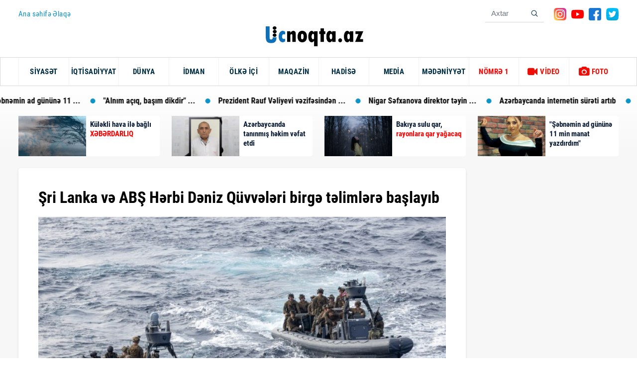

--- FILE ---
content_type: text/html; charset=UTF-8
request_url: https://ucnoqta.az/news/200690/sri-lanka-ve-abs-herbi-deniz-quvveleri-birge-telimlere-baslayib?sec=newsline
body_size: 13391
content:
<!DOCTYPE html>
<!--[if lt IE 7]><html class="no-js ie6 oldie" lang="en"><![endif]-->
<!--[if IE 7]><html class="no-js ie7 oldie" lang="en"><![endif]-->
<!--[if IE 8]><html class="no-js ie8 oldie" lang="en"><![endif]-->
<!--[if IE 9]><html class="no-js ie9" lang="en"><![endif]-->
<!--[if gt IE 9]><!--><html class="no-js" lang="en"><!--<![endif]-->
<head>

    <meta charset="utf-8">
    <meta http-equiv="X-UA-Compatible" content="IE=edge">
    <meta name="viewport" content="width=device-width, initial-scale=1.0, maximum-scale=1.0">
    <meta name="robots" content="index, follow">
    <meta name="keywords" content="tags for website">
    <meta name="description" content="Ana sehife">
    <meta name="author" content="">
    
    <title>Şri Lanka və ABŞ Hərbi Dəniz Qüvvələri birgə təlimlərə başlayıb  Ucnoqta.az</title>
    <link rel="icon" type="image/png" href="https://cdn.crox.az/ucnoqta/assets/site/img/fav.png" /> 
    
<meta name='description' itemprop='description' content='Şri Lanka və ABŞ Hərbi Dəniz Qüvvələri birgə təlimlərə başlayıb' />
<meta name='keywords' content='manshet,sonxeber, xəbərlər,en son sou biznes xeberleri, son xabarlar, sou biznes xeberleri, sou xeberler, azerbaycanda son xeberler,  şou biznes xeberleri, en son idman xeberleri,  xeberler, shou biznes xeberleri,  xeberler yeni' />
<meta property="og:url"                content="http://ucnoqta.az/news/200690/sri-lanka-ve-abs-herbi-deniz-quvveleri-birge-telimlere-baslayib" />
<meta property="og:type"               content="article" />
<meta property="og:title"              content="Şri Lanka və ABŞ Hərbi Dəniz Qüvvələri birgə təlimlərə başlayıb " />
<meta property="og:description"        content="Şri Lanka və ABŞ Hərbi Dəniz Qüvvələri birgə təlimlərə başlayıb " />
<meta property="og:image"              content="https://cdn.crox.az/ucnoqta/2024/april/23/ekran_sekli_2024_04_23_1228161713860907.jpg" /> 

    <!-- injector:css -->
    <link rel="stylesheet" href="https://cdn.crox.az/ucnoqta/assets/site/css/design.min.css?v=3">
    <!-- endinjector -->
    <!-- Yandex.RTB -->
<script>window.yaContextCb=window.yaContextCb||[]</script>
<script src="https://yandex.ru/ads/system/context.js" async></script>
    <!-- injector:js -->
    <script src="https://cdn.crox.az/ucnoqta/assets/site/js/min/assets/jquery.min.js"></script>
    <script src="https://cdn.crox.az/ucnoqta/assets/site/js/min/assets/bootstrap.min.js"></script>
    <script src="https://cdn.crox.az/ucnoqta/assets/site/js/min/assets/bxslider.js"></script>
    <script src="https://cdn.crox.az/ucnoqta/assets/site/js/min/assets/jquery.fancybox.min.js"></script>
    <script src="https://cdn.crox.az/ucnoqta/assets/site/js/min/app.min.js?v=1"></script>
    <!-- endinjector -->
    <script type="text/javascript">
        $(document).ready(function() {
        $(".sliderPager a").click(function(e){e.preventDefault(),document.location.href=$(this).attr("href")})
    });
        </script>
    <script async defer crossorigin="anonymous" src="https://connect.facebook.net/az_AZ/sdk.js#xfbml=1&version=v6.0"></script>
<!-- Global site tag (gtag.js) - Google Analytics -->
<script async src="https://www.googletagmanager.com/gtag/js?id=UA-134626915-1"></script>
<script>
  window.dataLayer = window.dataLayer || [];
  function gtag(){dataLayer.push(arguments);}
  gtag('js', new Date());

  gtag('config', 'UA-134626915-1');
</script>



 
    <script>
window.digitalks=window.digitalks||new function(){var t=this;t._e=[],t._c={},t.config=function(c){var i;t._c=c,t._c.script_id?((i=document.createElement("script")).src="//data.digitalks.az/v1/scripts/"+t._c.script_id+"/track.js?&cb="+Math.random(),i.async=!0,document.head.appendChild(i)):console.error("digitalks: script_id cannot be empty!")};["track","identify"].forEach(function(c){t[c]=function(){t._e.push([c].concat(Array.prototype.slice.call(arguments,0)))}})};
 
digitalks.config({
    script_id: "8f443a93-d792-4768-af12-8983aff2423e",
    page_url: location.href,
    referrer: document.referrer
})
</script>  
<style>
@media    screen and (max-width: 992px) {
 .top-news{
    display: none;
 }
 .sliderPager {
    display: none;
 }
}

.news-article img, iframe,embed {
    width: 100%;
}
    </style>

    <style>
@media  print {
    /* Menyunu gizlət */
    .sidebar, .navbar, .footer {
        display: none !important;
    }

    /* Ana kontenti tam genişlikdə göstər */
    .main-content {
        width: 100% !important;
        margin: 0 !important;
        padding: 0 !important;
    }

    /* Bütün elementləri səliqəli göstər */
    body, html {
        background: white !important;
        color: black !important;
    }

    /* Qırılmaları önləmək üçün */
    * {
        box-shadow: none !important;
        overflow: visible !important;
    }

    /* Səhifə səliqəsi üçün marginlər */
    @page  {
        margin: 20mm;
    }
}
</style>

</head>
<body>

<header>
    <div class="container">
        <div class="top-menu">
            <div class="top-menu-item">
                <div class="top-menu-home-page d-none-mobile">
                  <a href="https://ucnoqta.az">  Ana səhifə</a>

                  <a href="https://ucnoqta.az/info/haqqimizda">Əlaqə</a>

                </div>
            </div>

            <div class="top-menu-social">
                <form class="form-search d-none-mobile" method="get" action="https://ucnoqta.az/search">
                    <input name="q" type="text" class="form-control" placeholder="Axtar" />
                    <button class="btn bg-transparent">
                        <img src="https://cdn.crox.az/ucnoqta/assets/site/img/search.svg" alt="" />
                    </button>
                </form>

                <ul class="social-list d-none-mobile ">
                    <li>
                        <a href="#">
                            <img src="https://cdn.crox.az/ucnoqta/assets/site/img/icons/instagram.svg" alt="">
                        </a>
                    </li>
                    <li>
                        <a href="#">
                            <img src="https://cdn.crox.az/ucnoqta/assets/site/img/icons/youtube.svg" alt="">
                        </a>
                    </li>
                    <li>
                        <a target="_blank" href="https://www.facebook.com/profile.php?id=100055053833856">
                            <img src="https://cdn.crox.az/ucnoqta/assets/site/img/icons/facebook.svg" alt="">
                        </a>
                    </li>
                    <li>
                        <a href="#">
                            <img src="https://cdn.crox.az/ucnoqta/assets/site/img/icons/twitter.svg" alt="">
                        </a>
                    </li>
                </ul>

            </div>

        </div>
    </div>


    <nav class="navbar navbar-expand-lg navbar-light navbar-menu d-print-none">
        <a class="navbar-brand" href="https://ucnoqta.az">
        <img src="https://cdn.crox.az/ucnoqta/assets/site/img/llogo.png" height="40" />
        </a>

        <button class="navbar-toggler" type="button" data-toggle="collapse" data-target="#navbarSupportedContent" aria-controls="navbarSupportedContent" aria-expanded="false" aria-label="Toggle navigation">
            <span class="icon-bar"></span>
            <span class="icon-bar"></span>
            <span class="icon-bar"></span>
        </button>

        <div class="menu">
            <div class="container">
                <div class="collapse navbar-collapse py-3 py-lg-0" id="navbarSupportedContent">
                    <ul class="navbar-nav mr-auto">
                        <li class="fixed-logo">
                            <a class="navbar-brand" href="https://ucnoqta.az">
                                <img src="https://cdn.crox.az/ucnoqta/assets/site/img/llogo.png" height="30" />
                            </a>
                        </li>

 

                        <li class="nav-item"><a  class="nav-link" href='https://ucnoqta.az/86/siyaset' >SİYASƏT</a></li>
							<li class="nav-item"><a class="nav-link"  href='https://ucnoqta.az/88/ekonomİka' >İQTİSADİYYAT</a></li>
							<li class="nav-item"><a class="nav-link"  href='https://ucnoqta.az/89/dunya' >DÜNYA</a></li>
							<li class="nav-item"><a  class="nav-link" href='https://ucnoqta.az/90/idman' >İDMAN</a></li>
							<li class="nav-item"><a class="nav-link" href='https://ucnoqta.az/91/olkeici' >ÖLKƏ İÇİ</a></li>
							<li class="nav-item"><a class="nav-link" href='https://ucnoqta.az/92/maqazİn' >MAQAZİN</a></li>
							<li class="nav-item"><a class="nav-link" href='https://ucnoqta.az/93/hadise' >HADİSƏ</a></li>
							<li class="nav-item"><a class="nav-link" href='https://ucnoqta.az/96/media' >MEDİA</a></li>
							<li class="nav-item"><a class="nav-link" href='https://ucnoqta.az/102/medeniyyet' >MƏDƏNİYYƏT</a></li>

							<li d-lg-none class="nav-item"><a target="_blank" class="nav-link" href='https://www.instagram.com/nomre1_psixoloji.merkezi/' ><font color=red>NÖMRƏ 1</font></a></li>



                        <li class="nav-item hot-item">
                            <a class="nav-link" href="https://ucnoqta.az/video">
                                <i class="fa fa-video-camera" aria-hidden="true"></i>
                                VİDEO
                            </a>
                        </li>

                        <li class="nav-item hot-item">
                            <a class="nav-link" href="https://ucnoqta.az/photo">
                                <i class="fa fa-camera" aria-hidden="true"></i>
                                FOTO
                            </a>
                        </li>
                    </ul>

                    <ul class="social-list d-lg-none  d-none d-md-block">
                        <li>
                            <a href="#">
                                <img src="https://cdn.crox.az/ucnoqta/assets/site/img/icons/instagram.svg" alt="">
                            </a>
                        </li>
                        <li>
                            <a href="#">
                                <img src="https://cdn.crox.az/ucnoqta/assets/site/img/icons/youtube.svg" alt="">
                            </a>
                        </li>
                        <li>
                            <a target="_blank" href="https://www.facebook.com/profile.php?id=100055053833856">
                                <img src="https://cdn.crox.az/ucnoqta/assets/site/img/icons/facebook.svg" alt="">
                            </a>
                        </li>
                        <li>
                            <a href="#">
                                <img src="https://cdn.crox.az/ucnoqta/assets/site/img/icons/twitter.svg" alt="">
                            </a>
                        </li>
                    </ul>
                    <div class="top-menu-social d-lg-none">
                        <form class="form-search" method="get" action="https://ucnoqta.az/search">
                            <input name="q" type="text" class="form-control" placeholder="Axtar" />
                            <button class="btn bg-transparent">
                                <img src="https://cdn.crox.az/ucnoqta/assets/site/img/search.svg" alt="" />
                            </button>
                        </form>
                    </div>
                </div>
            </div>
        </div>
        <div class="menu-shadow"></div>
    </nav>
</header>




<div class="header-bottom">
    <div class="Marquee">
        <div class="Marquee-content">


            










    
            <div class="Marquee-tag">
            <a target="_blank" href="https://ucnoqta.az/news/237146/kulekli-hava-ile-bagli-xeberdarliq?sec=hot">
                   Küləkli hava ilə bağlı 
            </a>
        </div>

                    





    
            <div class="Marquee-tag">
            <a target="_blank" href="https://ucnoqta.az/news/237144/azerbaycanda-taninmis-hekim-vefat-etdi?sec=hot">
                   Azərbaycanda tanınmış həkim vəfat ... 
            </a>
        </div>

                    



    
            <div class="Marquee-tag">
            <a target="_blank" href="https://ucnoqta.az/news/237143/bakiya-sulu-qar-rayonlara-qar-yagacaq?sec=hot">
                   Bakıya sulu qar, 
            </a>
        </div>

                    



    
            <div class="Marquee-tag">
            <a target="_blank" href="https://ucnoqta.az/news/237142/sebnemin-ad-gunune-11-min-manat-yazdirdim?sec=hot">
                   &quot;Şəbnəmin ad gününə 11 ... 
            </a>
        </div>

                    

























    
            <div class="Marquee-tag">
            <a target="_blank" href="https://ucnoqta.az/news/237130/alnim-aciq-basim-dikdir-demisdi-narkotik-testinin-neticesi-aciqlandi?sec=hot">
                   &quot;Alnım açıq, başım dikdir&quot; ... 
            </a>
        </div>

                    































    
            <div class="Marquee-tag">
            <a target="_blank" href="https://ucnoqta.az/news/237119/prezident-rauf-veliyevi-vezifesinden-azad-etdi?sec=hot">
                   Prezident Rauf Vəliyevi vəzifəsindən ... 
            </a>
        </div>

                    















    
            <div class="Marquee-tag">
            <a target="_blank" href="https://ucnoqta.az/news/237111/nigar-sefxanova-direktor-teyin-olundu?sec=hot">
                   Nigar Səfxanova direktor təyin ... 
            </a>
        </div>

                    







































    
            <div class="Marquee-tag">
            <a target="_blank" href="https://ucnoqta.az/news/237089/azerbaycanda-internetin-sureti-artib?sec=hot">
                   Azərbaycanda internetin sürəti artıb 
            </a>
        </div>

                    

















    
            <div class="Marquee-tag">
            <a target="_blank" href="https://ucnoqta.az/news/237083/bu-sexsler-metroda-elave-odenis-edecek?sec=hot">
                   Bu şəxslər metroda əlavə ... 
            </a>
        </div>

                    







    
            <div class="Marquee-tag">
            <a target="_blank" href="https://ucnoqta.az/news/237081/azerbaycanli-xanende-iranda-saxlanildi?sec=hot">
                   Azərbaycanlı xanəndə İranda saxlanıldı 
            </a>
        </div>

                    

























































    
            <div class="Marquee-tag">
            <a target="_blank" href="https://ucnoqta.az/news/237051/prezident-iqbal-huseynovu-vezifesinden-azad-etdi?sec=hot">
                   Prezident İqbal Hüseynovu vəzifəsindən 
            </a>
        </div>

                    















    
            <div class="Marquee-tag">
            <a target="_blank" href="https://ucnoqta.az/news/237044/hacibala-abutalibov-bakidan-kocdu?sec=hot">
                   Hacıbala Abutalıbov Bakıdan köçdü 
            </a>
        </div>

                    







    
            <div class="Marquee-tag">
            <a target="_blank" href="https://ucnoqta.az/news/237041/pensiya-kapitalini-vaxtindan-evvel-almaq-mumkundur?sec=hot">
                   Pensiya kapitalını vaxtından əvvəl ... 
            </a>
        </div>

                    











    
            <div class="Marquee-tag">
            <a target="_blank" href="https://ucnoqta.az/news/237035/sabiq-icra-bascisindan-sikayeti-eks-deputat-edibmis?sec=hot">
                   Sabiq icra başçısından şikayəti ... 
            </a>
        </div>

                    









    















    









    




















        </div>
    </div>




    <div class="container top-news">
        <div class="row">





            
















                       

            <div class="col-md-6 col-xl-3">
                <div class="card top-news-card">
                    <a target="_blank" href="https://ucnoqta.az/news/237146/kulekli-hava-ile-bagli-xeberdarliq" style="">
                        <div class="pr-img" style="background-image: url(https://cdn.crox.az/ucnoqta/2019/august/11/medium/kulek1874.jpg);">
                        </div>
                        <div class="card-body p-2">
                            <p class="pr-text">
                                Küləkli hava ilə bağlı  <font color="red">      XƏBƏRDARLIQ</font>
                            </p>
                           
                        </div>
                    </a>
                </div>
            </div>


             








                       

            <div class="col-md-6 col-xl-3">
                <div class="card top-news-card">
                    <a target="_blank" href="https://ucnoqta.az/news/237144/azerbaycanda-taninmis-hekim-vefat-etdi" style="">
                        <div class="pr-img" style="background-image: url(https://cdn.crox.az/ucnoqta/2026/january/17/medium/screenshot_20260117_1337101768642727.jpg);">
                        </div>
                        <div class="card-body p-2">
                            <p class="pr-text">
                                Azərbaycanda tanınmış həkim vəfat etdi  <font color="red">      </font>
                            </p>
                           
                        </div>
                    </a>
                </div>
            </div>


             





                       

            <div class="col-md-6 col-xl-3">
                <div class="card top-news-card">
                    <a target="_blank" href="https://ucnoqta.az/news/237143/bakiya-sulu-qar-rayonlara-qar-yagacaq" style="">
                        <div class="pr-img" style="background-image: url(https://cdn.crox.az/ucnoqta/2025/july/25/medium/qaranliq1753387509.jpg);">
                        </div>
                        <div class="card-body p-2">
                            <p class="pr-text">
                                Bakıya sulu qar,  <font color="red">      rayonlara qar yağacaq</font>
                            </p>
                           
                        </div>
                    </a>
                </div>
            </div>


             





                       

            <div class="col-md-6 col-xl-3">
                <div class="card top-news-card">
                    <a target="_blank" href="https://ucnoqta.az/news/237142/sebnemin-ad-gunune-11-min-manat-yazdirdim" style="">
                        <div class="pr-img" style="background-image: url(https://cdn.crox.az/ucnoqta/2024/december/20/medium/sebnem_tovuzl1734698544.jpg);">
                        </div>
                        <div class="card-body p-2">
                            <p class="pr-text">
                                "Şəbnəmin ad gününə 11 min manat yazdırdım"  <font color="red">      </font>
                            </p>
                           
                        </div>
                    </a>
                </div>
            </div>


             






































     















































     























     



























































     


























     











     






















































































     























     











     

















     














     























     














     





























 

        </div>
    </div>
</div>





	<div class="section-projects pt-4">
    <div class="container">
        <div class="row">
            <div class="col-md-8 col-lg-9">
                <div class="news-details">
                    <h1 class="title-news">
                Şri Lanka və ABŞ Hərbi Dəniz Qüvvələri birgə təlimlərə başlayıb   <font color="red">  </font>
                    </h1>
                    <img src="https://cdn.crox.az/ucnoqta/2024/april/23/ekran_sekli_2024_04_23_1228161713860907.jpg" class="w-100" alt="">
                    <p class="pr-date-news">
                        <i class="fa fa-calendar-o" aria-hidden="true"></i>
                                         
             
            12:26  -  23 Aprel   2024 -  DÜNYA
                    </p>
                    <article class="news-article">
                                                                  


                                                  
                            

                            <p><strong>&nbsp;ABŞ və Şri-Lanka donanmaları dənizdə terrorla m&uuml;barizə əməliyyatlarını həyata ke&ccedil;irmək &uuml;&ccedil;&uuml;n birgə illik beş g&uuml;nl&uuml;k CARAT 2024 (Əməkdaşlıq Suya Hazırlıq və Təlim) təlimlərinə başlayıb.</strong> 
                       
                                             
                                                        
<div style="margin:0px 0px 10px 0px;">
<!-- Ucnoqta.az/Inpage/ -->
<script async src="//code.ainsyndication.com/v2/js/slot.js?11052023"></script>
<ins class="ainsyndication" style="display:block; width: 100%;" data-ad-slot="10713"></ins>
<!-- Ucnoqta.az/Inpage/ -->
</div>



                            

<p><a style='color:#336699; font-weight:bold;' href='./'>Ucnoqta.az</a> xəbər verir ki, bu barədə &ldquo;Ada&rdquo; qəzeti məlumat yayıb. 
                       
                                             
                            

                            

<p>Manevrlər Şri-Lankanın şimal-şərq sahillərində, Trinkomali şəhəri yaxınlığındakı sularda aparılır. Təlimlər zamanı hər iki &ouml;lkənin hərbi qulluq&ccedil;uları dənizdə antiterror təhl&uuml;kəsizliyinin təmin edilməsi &uuml;zrə təcr&uuml;bə m&uuml;badiləsi aparacaqlar. Bu, Şri-Lanka ilə Birləşmiş Ştatlar arasında beşinci ikitərəfli dəniz təlimidir və azad və a&ccedil;ıq Hind-Sakit Okean regionunu qorumaq &uuml;&ccedil;&uuml;n &ouml;lkələrin g&uuml;cl&uuml; tərəfdaşlığını və ortaq &ouml;hdəliyini vurğulayır. 
                       
                                             
                            

                            

<p>Manevrlərdə Hərbi Dəniz Q&uuml;vvələrinin Terrorla M&uuml;barizə Təhl&uuml;kəsizliyi (FAST) və Dəniz Piyadaları Korpusunun b&ouml;lmələrindən 70-ə yaxın amerikalı hərb&ccedil;i iştirak edir. ABŞ 1995-ci ildən bəri Banqladeş, Bruney, Kamboca, İndoneziya, Malayziya, Filippin və digər &ouml;lkələrlə ikitərəfli və &ccedil;oxtərəfli əsasda CARAT təlimləri ke&ccedil;irir. 
                       
                                             
                            

                             
                       
                       
                    </article>



                    

                <div style="margin:10px 0px 0px 0px;">

                    <a href="https://ucnoqta.az/news/print/200690" target="_blank" class="btn btn-sm btn-primary">
   <i class="fa fa-print" aria-hidden="true"></i> Xəbəri çap et
</a>

<!-- uSocial -->
<script async src="https://usocial.pro/usocial/usocial.js?uid=b5298ad174f45466&v=6.1.5" data-script="usocial" charset="utf-8"></script>
<div class="uSocial-Share" data-pid="782dbc7ff24b54a227e912a4a8d24e5e" data-type="share" data-options="round-rect,style1,default,absolute,horizontal,size32,eachCounter1,counter1,counter-after,nomobile,mobile_position_right" data-social="fb,wa,telegram"></div>
<!-- /uSocial -->
</div>


 
 

   <div style="margin-top: 10px;">
                <iframe src="https://buta.tv/mobile" width="100%" height="99" frameborder="0" scrolling="no"
                        align="center"></iframe>
            </div>
 
<div align="center"></div>
<!-- Ucnoqta.az/300x250 -->
<script async src="//code.ainsyndication.com/v2/js/slot.js?17042023"></script>
<ins class="ainsyndication" style="display:block; width: 300px; height: 250px;" data-ad-slot="10671"></ins>
<!-- Ucnoqta.az/300x250 -->

<!-- Yandex.RTB R-A-3932297-1 -->
<div id="yandex_rtb_R-A-3932297-1"></div>
<script>
window.yaContextCb.push(()=>{
    Ya.Context.AdvManager.render({
        "blockId": "R-A-3932297-1",
        "renderTo": "yandex_rtb_R-A-3932297-1"
    })
})
</script>
</div>





<!--                    <div class="fb-like" data-href="https://developers.facebook.com/docs/plugins/" data-width="" data-layout="standard" data-action="like" data-size="large" data-share="true"></div>-->
                </div>
                <div class="mt-5">
                    <p class="main-title d-inline-block mb-2">
                        Digər xəbərlər
                    </p>
                    <div class="section-news-lent">
                        <div class="container">
                            <div class="row">







                                    
    
                   
           




                        <div class="col-md-6 col-lg-4">
                                    <div class="news-item">
                                        <a target="_blank" href="https://ucnoqta.az/news/237148/agsuda-zelzele-oldu-yenilenib" class="news-item-img">
                                            <div class="news-item-box" style="background-image: url(https://cdn.crox.az/ucnoqta/2023/march/10/medium/zelzele1678420878.jpg);">
                                            </div>
                                            <span class="news-body-cat">
                                                <span class="news-item-date">
                                                    <i class="fa-light fa-clock"></i>
                                                    18 Yanvar - 10:07
                                                </span>
                                              <span class="news-item-category">Xəbər</span> 
                                            </span>
                                        </a>
                                        <div class="news-body">
                                            <a href="" class="news-item-text">Ağsuda zəlzələ oldu  <font color="red"> (YENİLƏNİB)</font>
                                            </a>
                                        </div>
                                    </div>
                                </div>

 

    
                   
           




                        <div class="col-md-6 col-lg-4">
                                    <div class="news-item">
                                        <a target="_blank" href="https://ucnoqta.az/news/237146/kulekli-hava-ile-bagli-xeberdarliq" class="news-item-img">
                                            <div class="news-item-box" style="background-image: url(https://cdn.crox.az/ucnoqta/2019/august/11/medium/kulek1874.jpg);">
                                            </div>
                                            <span class="news-body-cat">
                                                <span class="news-item-date">
                                                    <i class="fa-light fa-clock"></i>
                                                    17 Yanvar - 17:14
                                                </span>
                                              <span class="news-item-category">Xəbər</span> 
                                            </span>
                                        </a>
                                        <div class="news-body">
                                            <a href="" class="news-item-text">Küləkli hava ilə bağlı  <font color="red"> XƏBƏRDARLIQ</font>
                                            </a>
                                        </div>
                                    </div>
                                </div>

 

    
                   
           




                        <div class="col-md-6 col-lg-4">
                                    <div class="news-item">
                                        <a target="_blank" href="https://ucnoqta.az/news/237147/suriya-ordusu-raqqada-iki-neft-yatagina-nezareti-ele-kecirib" class="news-item-img">
                                            <div class="news-item-box" style="background-image: url(https://cdn.crox.az/ucnoqta/2026/january/17/medium/suriye1768656101.jpg);">
                                            </div>
                                            <span class="news-body-cat">
                                                <span class="news-item-date">
                                                    <i class="fa-light fa-clock"></i>
                                                    17 Yanvar - 17:19
                                                </span>
                                              <span class="news-item-category">Xəbər</span> 
                                            </span>
                                        </a>
                                        <div class="news-body">
                                            <a href="" class="news-item-text">Suriya ordusu Raqqada iki neft yatağına nəzarəti ələ keçirib  <font color="red"> </font>
                                            </a>
                                        </div>
                                    </div>
                                </div>

 

    
                   
           




                        <div class="col-md-6 col-lg-4">
                                    <div class="news-item">
                                        <a target="_blank" href="https://ucnoqta.az/news/237149/yasamalda-evden-meyit-tapilib" class="news-item-img">
                                            <div class="news-item-box" style="background-image: url(https://cdn.crox.az/ucnoqta/2025/february/17/medium/meyit_qadin1739772146.jpg);">
                                            </div>
                                            <span class="news-body-cat">
                                                <span class="news-item-date">
                                                    <i class="fa-light fa-clock"></i>
                                                    18 Yanvar - 10:05
                                                </span>
                                              <span class="news-item-category">Xəbər</span> 
                                            </span>
                                        </a>
                                        <div class="news-body">
                                            <a href="" class="news-item-text">Yasamalda evdən meyit tapılıb  <font color="red"> </font>
                                            </a>
                                        </div>
                                    </div>
                                </div>

 

    
                   
           




                        <div class="col-md-6 col-lg-4">
                                    <div class="news-item">
                                        <a target="_blank" href="https://ucnoqta.az/news/237150/prezident-sehidler-xiyabanini-ziyaret-etdi-foto" class="news-item-img">
                                            <div class="news-item-box" style="background-image: url(https://cdn.crox.az/ucnoqta/2026/january/18/medium/fb_img_17687290716291768729272.jpg);">
                                            </div>
                                            <span class="news-body-cat">
                                                <span class="news-item-date">
                                                    <i class="fa-light fa-clock"></i>
                                                    18 Yanvar - 13:38
                                                </span>
                                              <span class="news-item-category">Xəbər</span> 
                                            </span>
                                        </a>
                                        <div class="news-body">
                                            <a href="" class="news-item-text">Prezident Şəhidlər xiyabanını ziyarət etdi -  <font color="red"> FOTO</font>
                                            </a>
                                        </div>
                                    </div>
                                </div>

 
       
 
                            </div>
                        </div>

                    </div>
                </div>

            </div>
            <div class="col-md-4 col-lg-3">
                <div class="news news-inner">
                    <div class="emergency mb-3">
                        <p class="main-title">
                            Xəbər xətti
                        </p>
                    </div>
                    <div class="news-img-box">



                        
                       
             

                 

                        <div class="media media-news-sec">
                            <a target="_blank" href="https://ucnoqta.az/news/237150/prezident-sehidler-xiyabanini-ziyaret-etdi-foto?sec=newsline">
                            Prezident Şəhidlər xiyabanını ziyarət etdi -  <font color="red"> FOTO</font>
                               
                                <p class="news-date-info">
                                    <span>
                                        <i class="fa fa-clock-o" aria-hidden="true"></i>
                                        13:38
                                    </span>
                                    <span>
                                        <i class="fa fa-calendar" aria-hidden="true"></i>
                                        18 Yanvar 2024
                                    </span>
                                </p>
                            </a>
                        </div>

                    
                       
             

                 

                        <div class="media media-news-sec">
                            <a target="_blank" href="https://ucnoqta.az/news/237148/agsuda-zelzele-oldu-yenilenib?sec=newsline">
                            Ağsuda zəlzələ oldu  <font color="red"> (YENİLƏNİB)</font>
                               
                                <p class="news-date-info">
                                    <span>
                                        <i class="fa fa-clock-o" aria-hidden="true"></i>
                                        10:07
                                    </span>
                                    <span>
                                        <i class="fa fa-calendar" aria-hidden="true"></i>
                                        18 Yanvar 2024
                                    </span>
                                </p>
                            </a>
                        </div>

                    
                       
             

                 

                        <div class="media media-news-sec">
                            <a target="_blank" href="https://ucnoqta.az/news/237149/yasamalda-evden-meyit-tapilib?sec=newsline">
                            Yasamalda evdən meyit tapılıb  <font color="red"> </font>
                               
                                <p class="news-date-info">
                                    <span>
                                        <i class="fa fa-clock-o" aria-hidden="true"></i>
                                        10:05
                                    </span>
                                    <span>
                                        <i class="fa fa-calendar" aria-hidden="true"></i>
                                        18 Yanvar 2024
                                    </span>
                                </p>
                            </a>
                        </div>

                    
                       
             

                 

                        <div class="media media-news-sec">
                            <a target="_blank" href="https://ucnoqta.az/news/237147/suriya-ordusu-raqqada-iki-neft-yatagina-nezareti-ele-kecirib?sec=newsline">
                            Suriya ordusu Raqqada iki neft yatağına nəzarəti ələ keçirib  <font color="red"> </font>
                               
                                <p class="news-date-info">
                                    <span>
                                        <i class="fa fa-clock-o" aria-hidden="true"></i>
                                        17:19
                                    </span>
                                    <span>
                                        <i class="fa fa-calendar" aria-hidden="true"></i>
                                        17 Yanvar 2024
                                    </span>
                                </p>
                            </a>
                        </div>

                    
                       
             

                 

                        <div class="media media-news-sec">
                            <a target="_blank" href="https://ucnoqta.az/news/237146/kulekli-hava-ile-bagli-xeberdarliq?sec=newsline">
                            Küləkli hava ilə bağlı  <font color="red"> XƏBƏRDARLIQ</font>
                               
                                <p class="news-date-info">
                                    <span>
                                        <i class="fa fa-clock-o" aria-hidden="true"></i>
                                        17:14
                                    </span>
                                    <span>
                                        <i class="fa fa-calendar" aria-hidden="true"></i>
                                        17 Yanvar 2024
                                    </span>
                                </p>
                            </a>
                        </div>

                    
                       
             

                 

                        <div class="media media-news-sec">
                            <a target="_blank" href="https://ucnoqta.az/news/237145/paytaxtda-ogurluq-eden-5-nefer-saxlanilib?sec=newsline">
                            Paytaxtda oğurluq edən 5 nəfər saxlanılıb  <font color="red"> </font>
                               
                                <p class="news-date-info">
                                    <span>
                                        <i class="fa fa-clock-o" aria-hidden="true"></i>
                                        14:37
                                    </span>
                                    <span>
                                        <i class="fa fa-calendar" aria-hidden="true"></i>
                                        17 Yanvar 2024
                                    </span>
                                </p>
                            </a>
                        </div>

                    
                       
             

                 

                        <div class="media media-news-sec">
                            <a target="_blank" href="https://ucnoqta.az/news/237144/azerbaycanda-taninmis-hekim-vefat-etdi?sec=newsline">
                            Azərbaycanda tanınmış həkim vəfat etdi  <font color="red"> </font>
                               
                                <p class="news-date-info">
                                    <span>
                                        <i class="fa fa-clock-o" aria-hidden="true"></i>
                                        13:37
                                    </span>
                                    <span>
                                        <i class="fa fa-calendar" aria-hidden="true"></i>
                                        17 Yanvar 2024
                                    </span>
                                </p>
                            </a>
                        </div>

                    
                       
             

                 

                        <div class="media media-news-sec">
                            <a target="_blank" href="https://ucnoqta.az/news/237143/bakiya-sulu-qar-rayonlara-qar-yagacaq?sec=newsline">
                            Bakıya sulu qar,  <font color="red"> rayonlara qar yağacaq</font>
                               
                                <p class="news-date-info">
                                    <span>
                                        <i class="fa fa-clock-o" aria-hidden="true"></i>
                                        13:07
                                    </span>
                                    <span>
                                        <i class="fa fa-calendar" aria-hidden="true"></i>
                                        17 Yanvar 2024
                                    </span>
                                </p>
                            </a>
                        </div>

                    
                       
             

                 

                        <div class="media media-news-sec">
                            <a target="_blank" href="https://ucnoqta.az/news/237142/sebnemin-ad-gunune-11-min-manat-yazdirdim?sec=newsline">
                            "Şəbnəmin ad gününə 11 min manat yazdırdım"  <font color="red"> </font>
                               
                                <p class="news-date-info">
                                    <span>
                                        <i class="fa fa-clock-o" aria-hidden="true"></i>
                                        12:50
                                    </span>
                                    <span>
                                        <i class="fa fa-calendar" aria-hidden="true"></i>
                                        17 Yanvar 2024
                                    </span>
                                </p>
                            </a>
                        </div>

                    
                       
             

                 

                        <div class="media media-news-sec">
                            <a target="_blank" href="https://ucnoqta.az/news/237141/axtarisda-olan-126-nefer-saxlanilib?sec=newsline">
                            Axtarışda olan 126 nəfər saxlanılıb  <font color="red"> </font>
                               
                                <p class="news-date-info">
                                    <span>
                                        <i class="fa fa-clock-o" aria-hidden="true"></i>
                                        12:45
                                    </span>
                                    <span>
                                        <i class="fa fa-calendar" aria-hidden="true"></i>
                                        17 Yanvar 2024
                                    </span>
                                </p>
                            </a>
                        </div>

                    
                       
             

                 

                        <div class="media media-news-sec">
                            <a target="_blank" href="https://ucnoqta.az/news/237140/masin-qaciran-sexs-saxlanildi?sec=newsline">
                            Maşın qaçıran şəxs saxlanıldı  <font color="red"> </font>
                               
                                <p class="news-date-info">
                                    <span>
                                        <i class="fa fa-clock-o" aria-hidden="true"></i>
                                        12:22
                                    </span>
                                    <span>
                                        <i class="fa fa-calendar" aria-hidden="true"></i>
                                        17 Yanvar 2024
                                    </span>
                                </p>
                            </a>
                        </div>

                    
                       
             

                 

                        <div class="media media-news-sec">
                            <a target="_blank" href="https://ucnoqta.az/news/237139/baki-metrosunda-sernisin-oldu?sec=newsline">
                            Bakı metrosunda sərnişin öldü  <font color="red"> </font>
                               
                                <p class="news-date-info">
                                    <span>
                                        <i class="fa fa-clock-o" aria-hidden="true"></i>
                                        12:14
                                    </span>
                                    <span>
                                        <i class="fa fa-calendar" aria-hidden="true"></i>
                                        17 Yanvar 2024
                                    </span>
                                </p>
                            </a>
                        </div>

                    
                       
             

                 

                        <div class="media media-news-sec">
                            <a target="_blank" href="https://ucnoqta.az/news/237138/qaxda-deleduzluq-eden-sexs-hebs-olundu?sec=newsline">
                            Qaxda dələduzluq edən şəxs həbs olundu  <font color="red"> </font>
                               
                                <p class="news-date-info">
                                    <span>
                                        <i class="fa fa-clock-o" aria-hidden="true"></i>
                                        11:11
                                    </span>
                                    <span>
                                        <i class="fa fa-calendar" aria-hidden="true"></i>
                                        17 Yanvar 2024
                                    </span>
                                </p>
                            </a>
                        </div>

                    
                       
             

                 

                        <div class="media media-news-sec">
                            <a target="_blank" href="https://ucnoqta.az/news/237137/ucarda-mercedes-kanala-asdi-olen-var?sec=newsline">
                            Ucarda "Mercedes" kanala aşdı -  <font color="red"> ölən var</font>
                               
                                <p class="news-date-info">
                                    <span>
                                        <i class="fa fa-clock-o" aria-hidden="true"></i>
                                        11:03
                                    </span>
                                    <span>
                                        <i class="fa fa-calendar" aria-hidden="true"></i>
                                        17 Yanvar 2024
                                    </span>
                                </p>
                            </a>
                        </div>

                    
                       
             

                 

                        <div class="media media-news-sec">
                            <a target="_blank" href="https://ucnoqta.az/news/237136/bu-erazilerde-2-saat-isiq-olmayacaq?sec=newsline">
                            Bu ərazilərdə 2 saat işıq olmayacaq  <font color="red"> </font>
                               
                                <p class="news-date-info">
                                    <span>
                                        <i class="fa fa-clock-o" aria-hidden="true"></i>
                                        10:44
                                    </span>
                                    <span>
                                        <i class="fa fa-calendar" aria-hidden="true"></i>
                                        17 Yanvar 2024
                                    </span>
                                </p>
                            </a>
                        </div>

                    
                       
             

                 

                        <div class="media media-news-sec">
                            <a target="_blank" href="https://ucnoqta.az/news/237135/polis-emeliyyat-kecirdi-9-avtomat-20-tufeng-askarlandi?sec=newsline">
                            Polis əməliyyat keçirdi:  <font color="red"> 9 avtomat, 20 tüfəng aşkarlandı</font>
                               
                                <p class="news-date-info">
                                    <span>
                                        <i class="fa fa-clock-o" aria-hidden="true"></i>
                                        10:07
                                    </span>
                                    <span>
                                        <i class="fa fa-calendar" aria-hidden="true"></i>
                                        17 Yanvar 2024
                                    </span>
                                </p>
                            </a>
                        </div>

                    
                       
             

                 

                        <div class="media media-news-sec">
                            <a target="_blank" href="https://ucnoqta.az/news/237134/yol-polisi-hava-seraiti-ile-bagli-suruculere-muraciet-edib?sec=newsline">
                            Yol polisi hava şəraiti ilə bağlı sürücülərə müraciət edib  <font color="red"> </font>
                               
                                <p class="news-date-info">
                                    <span>
                                        <i class="fa fa-clock-o" aria-hidden="true"></i>
                                        09:50
                                    </span>
                                    <span>
                                        <i class="fa fa-calendar" aria-hidden="true"></i>
                                        17 Yanvar 2024
                                    </span>
                                </p>
                            </a>
                        </div>

                    
                       
             

                 

                        <div class="media media-news-sec">
                            <a target="_blank" href="https://ucnoqta.az/news/237133/bir-ailenin-4-uzvu-dem-qazindan-zeherlendi?sec=newsline">
                            Bir ailənin 4 üzvü dəm qazından zəhərləndi  <font color="red"> </font>
                               
                                <p class="news-date-info">
                                    <span>
                                        <i class="fa fa-clock-o" aria-hidden="true"></i>
                                        08:33
                                    </span>
                                    <span>
                                        <i class="fa fa-calendar" aria-hidden="true"></i>
                                        17 Yanvar 2024
                                    </span>
                                </p>
                            </a>
                        </div>

                    
                       
             

                 

                        <div class="media media-news-sec">
                            <a target="_blank" href="https://ucnoqta.az/news/237132/iranda-800-neferin-edami-legv-edilib?sec=newsline">
                            İranda 800 nəfərin edamı ləğv edilib  <font color="red"> </font>
                               
                                <p class="news-date-info">
                                    <span>
                                        <i class="fa fa-clock-o" aria-hidden="true"></i>
                                        22:17
                                    </span>
                                    <span>
                                        <i class="fa fa-calendar" aria-hidden="true"></i>
                                        16 Yanvar 2024
                                    </span>
                                </p>
                            </a>
                        </div>

                    
                       
             

                 

                        <div class="media media-news-sec">
                            <a target="_blank" href="https://ucnoqta.az/news/237131/qrenlandiyaya-ehtiyacimiz-var-tarif-tetbiq-ede-bilerem-tramp?sec=newsline">
                            "Qrenlandiyaya ehtiyacımız var, tarif tətbiq edə bilərəm" -  <font color="red"> Tramp</font>
                               
                                <p class="news-date-info">
                                    <span>
                                        <i class="fa fa-clock-o" aria-hidden="true"></i>
                                        21:10
                                    </span>
                                    <span>
                                        <i class="fa fa-calendar" aria-hidden="true"></i>
                                        16 Yanvar 2024
                                    </span>
                                </p>
                            </a>
                        </div>

                    
                       
             

                 

                        <div class="media media-news-sec">
                            <a target="_blank" href="https://ucnoqta.az/news/237130/alnim-aciq-basim-dikdir-demisdi-narkotik-testinin-neticesi-aciqlandi?sec=newsline">
                            "Alnım açıq, başım dikdir" demişdi ... -  <font color="red"> Narkotik testinin nəticəsi açıqlandı</font>
                               
                                <p class="news-date-info">
                                    <span>
                                        <i class="fa fa-clock-o" aria-hidden="true"></i>
                                        21:01
                                    </span>
                                    <span>
                                        <i class="fa fa-calendar" aria-hidden="true"></i>
                                        16 Yanvar 2024
                                    </span>
                                </p>
                            </a>
                        </div>

                    
                       
             

                 

                        <div class="media media-news-sec">
                            <a target="_blank" href="https://ucnoqta.az/news/237129/britaniyada-16-yasdan-asagi-usaqlar-ucun-sosial-media-qadagan-edilecek?sec=newsline">
                            Britaniyada 16 yaşdan aşağı uşaqlar üçün sosial media qadağan ediləcək  <font color="red"> </font>
                               
                                <p class="news-date-info">
                                    <span>
                                        <i class="fa fa-clock-o" aria-hidden="true"></i>
                                        20:55
                                    </span>
                                    <span>
                                        <i class="fa fa-calendar" aria-hidden="true"></i>
                                        16 Yanvar 2024
                                    </span>
                                </p>
                            </a>
                        </div>

                    
                       
             

                 

                        <div class="media media-news-sec">
                            <a target="_blank" href="https://ucnoqta.az/news/237128/muellimlere-sad-xeber-mezuniyyet-qaydasi-deyisir?sec=newsline">
                            Müəllimlərə şad xəbər:  <font color="red"> Məzuniyyət qaydası dəyişir</font>
                               
                                <p class="news-date-info">
                                    <span>
                                        <i class="fa fa-clock-o" aria-hidden="true"></i>
                                        19:46
                                    </span>
                                    <span>
                                        <i class="fa fa-calendar" aria-hidden="true"></i>
                                        16 Yanvar 2024
                                    </span>
                                </p>
                            </a>
                        </div>

                    
                       
             

                 

                        <div class="media media-news-sec">
                            <a target="_blank" href="https://ucnoqta.az/news/237127/qatarlarin-hereketinde-deyisiklik-edilir?sec=newsline">
                            Qatarların hərəkətində dəyişiklik edilir  <font color="red"> </font>
                               
                                <p class="news-date-info">
                                    <span>
                                        <i class="fa fa-clock-o" aria-hidden="true"></i>
                                        19:30
                                    </span>
                                    <span>
                                        <i class="fa fa-calendar" aria-hidden="true"></i>
                                        16 Yanvar 2024
                                    </span>
                                </p>
                            </a>
                        </div>

                    
                       
             

                 

                        <div class="media media-news-sec">
                            <a target="_blank" href="https://ucnoqta.az/news/237126/miqrasiya-iscilerinin-geyim-normalarinda-deyisiklik-edildi?sec=newsline">
                            Miqrasiya işçilərinin geyim normalarında dəyişiklik edildi  <font color="red"> </font>
                               
                                <p class="news-date-info">
                                    <span>
                                        <i class="fa fa-clock-o" aria-hidden="true"></i>
                                        19:21
                                    </span>
                                    <span>
                                        <i class="fa fa-calendar" aria-hidden="true"></i>
                                        16 Yanvar 2024
                                    </span>
                                </p>
                            </a>
                        </div>

                    
                       
             

                 

                        <div class="media media-news-sec">
                            <a target="_blank" href="https://ucnoqta.az/news/237115/ucuz-qiymete-masinlar-satisa-cixarilir-siyahi?sec=newsline">
                            Ucuz qiymətə maşınlar satışa çıxarılır –  <font color="red"> SİYAHI</font>
                               
                                <p class="news-date-info">
                                    <span>
                                        <i class="fa fa-clock-o" aria-hidden="true"></i>
                                        18:52
                                    </span>
                                    <span>
                                        <i class="fa fa-calendar" aria-hidden="true"></i>
                                        16 Yanvar 2024
                                    </span>
                                </p>
                            </a>
                        </div>

                    
                       
             

                 

                        <div class="media media-news-sec">
                            <a target="_blank" href="https://ucnoqta.az/news/237125/bakcell-ve-gencler-fondu-innovasiya-ve-suni-intellekt-uzre-teqaud-proqramini-elan-edir?sec=newsline">
                            Bakcell və Gənclər Fondu “İnnovasiya və Süni İntellekt” üzrə təqaüd proqramını elan edir  <font color="red"> </font>
                               
                                <p class="news-date-info">
                                    <span>
                                        <i class="fa fa-clock-o" aria-hidden="true"></i>
                                        18:47
                                    </span>
                                    <span>
                                        <i class="fa fa-calendar" aria-hidden="true"></i>
                                        16 Yanvar 2024
                                    </span>
                                </p>
                            </a>
                        </div>

                    
                       
             

                 

                        <div class="media media-news-sec">
                            <a target="_blank" href="https://ucnoqta.az/news/237110/bas-prokuror-sirvan-seherinde-vetendaslari-qebul-edib?sec=newsline">
                            Baş prokuror Şirvan şəhərində vətəndaşları qəbul edib  <font color="red"> </font>
                               
                                <p class="news-date-info">
                                    <span>
                                        <i class="fa fa-clock-o" aria-hidden="true"></i>
                                        18:40
                                    </span>
                                    <span>
                                        <i class="fa fa-calendar" aria-hidden="true"></i>
                                        16 Yanvar 2024
                                    </span>
                                </p>
                            </a>
                        </div>

                    
                       
             

                 

                        <div class="media media-news-sec">
                            <a target="_blank" href="https://ucnoqta.az/news/237109/meteohessas-insanlar-ucun-proqnoz?sec=newsline">
                            Meteohəssas insanlar üçün  <font color="red"> PROQNOZ</font>
                               
                                <p class="news-date-info">
                                    <span>
                                        <i class="fa fa-clock-o" aria-hidden="true"></i>
                                        18:22
                                    </span>
                                    <span>
                                        <i class="fa fa-calendar" aria-hidden="true"></i>
                                        16 Yanvar 2024
                                    </span>
                                </p>
                            </a>
                        </div>

                    
                       
             

                 

                        <div class="media media-news-sec">
                            <a target="_blank" href="https://ucnoqta.az/news/237124/suriyadan-5-azerbaycan-vetendasi-vetene-getirildi?sec=newsline">
                            Suriyadan 5 Azərbaycan vətəndaşı vətənə gətirildi  <font color="red"> </font>
                               
                                <p class="news-date-info">
                                    <span>
                                        <i class="fa fa-clock-o" aria-hidden="true"></i>
                                        17:59
                                    </span>
                                    <span>
                                        <i class="fa fa-calendar" aria-hidden="true"></i>
                                        16 Yanvar 2024
                                    </span>
                                </p>
                            </a>
                        </div>

                    
                       
             

                 

                        <div class="media media-news-sec">
                            <a target="_blank" href="https://ucnoqta.az/news/237123/qanunsuz-onlayn-kazino-oyunlari-teskil-eden-iki-nefer-saxlanildi-video?sec=newsline">
                            Qanunsuz onlayn kazino oyunları təşkil edən iki nəfər saxlanıldı -  <font color="red"> Video</font>
                               
                                <p class="news-date-info">
                                    <span>
                                        <i class="fa fa-clock-o" aria-hidden="true"></i>
                                        17:50
                                    </span>
                                    <span>
                                        <i class="fa fa-calendar" aria-hidden="true"></i>
                                        16 Yanvar 2024
                                    </span>
                                </p>
                            </a>
                        </div>

                    
                       
             

                 

                        <div class="media media-news-sec">
                            <a target="_blank" href="https://ucnoqta.az/news/237112/bu-torpaqlar-satisa-cixarilir-siyahi?sec=newsline">
                            Bu torpaqlar satışa çıxarılır -  <font color="red"> SİYAHI</font>
                               
                                <p class="news-date-info">
                                    <span>
                                        <i class="fa fa-clock-o" aria-hidden="true"></i>
                                        17:48
                                    </span>
                                    <span>
                                        <i class="fa fa-calendar" aria-hidden="true"></i>
                                        16 Yanvar 2024
                                    </span>
                                </p>
                            </a>
                        </div>

                    
                       
             

                 

                        <div class="media media-news-sec">
                            <a target="_blank" href="https://ucnoqta.az/news/237122/zelenski-abs-ile-danisiqlarda-fikir-ayriliqlarini-etiraf-etdi?sec=newsline">
                            Zelenski ABŞ ilə danışıqlarda fikir ayrılıqlarını etiraf etdi  <font color="red"> </font>
                               
                                <p class="news-date-info">
                                    <span>
                                        <i class="fa fa-clock-o" aria-hidden="true"></i>
                                        17:44
                                    </span>
                                    <span>
                                        <i class="fa fa-calendar" aria-hidden="true"></i>
                                        16 Yanvar 2024
                                    </span>
                                </p>
                            </a>
                        </div>

                    
                       
             

                 

                        <div class="media media-news-sec">
                            <a target="_blank" href="https://ucnoqta.az/news/237121/ilham-eliyev-bayramlarla-bagli-ferman-imzalayib?sec=newsline">
                            İlham Əliyev bayramlarla bağlı fərman imzalayıb  <font color="red"> </font>
                               
                                <p class="news-date-info">
                                    <span>
                                        <i class="fa fa-clock-o" aria-hidden="true"></i>
                                        17:33
                                    </span>
                                    <span>
                                        <i class="fa fa-calendar" aria-hidden="true"></i>
                                        16 Yanvar 2024
                                    </span>
                                </p>
                            </a>
                        </div>

                    
                       
             

                 

                        <div class="media media-news-sec">
                            <a target="_blank" href="https://ucnoqta.az/news/237120/nadejda-ismayilova-sohret-ordeni-ile-teltif-edildi?sec=newsline">
                            Nadejda İsmayılova "Şöhrət" ordeni ilə təltif edildi  <font color="red"> </font>
                               
                                <p class="news-date-info">
                                    <span>
                                        <i class="fa fa-clock-o" aria-hidden="true"></i>
                                        17:20
                                    </span>
                                    <span>
                                        <i class="fa fa-calendar" aria-hidden="true"></i>
                                        16 Yanvar 2024
                                    </span>
                                </p>
                            </a>
                        </div>

                    
                       
             

                 

                        <div class="media media-news-sec">
                            <a target="_blank" href="https://ucnoqta.az/news/237119/prezident-rauf-veliyevi-vezifesinden-azad-etdi?sec=newsline">
                            Prezident Rauf Vəliyevi vəzifəsindən azad etdi  <font color="red"> </font>
                               
                                <p class="news-date-info">
                                    <span>
                                        <i class="fa fa-clock-o" aria-hidden="true"></i>
                                        17:17
                                    </span>
                                    <span>
                                        <i class="fa fa-calendar" aria-hidden="true"></i>
                                        16 Yanvar 2024
                                    </span>
                                </p>
                            </a>
                        </div>

                    
                       
             

                 

                        <div class="media media-news-sec">
                            <a target="_blank" href="https://ucnoqta.az/news/237108/asiq-eliden-borc-pul-almisam?sec=newsline">
                            "Aşıq Əlidən borc pul almışam"  <font color="red"> </font>
                               
                                <p class="news-date-info">
                                    <span>
                                        <i class="fa fa-clock-o" aria-hidden="true"></i>
                                        17:17
                                    </span>
                                    <span>
                                        <i class="fa fa-calendar" aria-hidden="true"></i>
                                        16 Yanvar 2024
                                    </span>
                                </p>
                            </a>
                        </div>

                    
                       
             

                 

                        <div class="media media-news-sec">
                            <a target="_blank" href="https://ucnoqta.az/news/237118/nobel-sulh-merkezi-medalin-trampa-verilmesi-ile-bagli-serh-verib?sec=newsline">
                            Nobel Sülh Mərkəzi medalın Trampa verilməsi ilə bağlı şərh verib  <font color="red"> </font>
                               
                                <p class="news-date-info">
                                    <span>
                                        <i class="fa fa-clock-o" aria-hidden="true"></i>
                                        17:09
                                    </span>
                                    <span>
                                        <i class="fa fa-calendar" aria-hidden="true"></i>
                                        16 Yanvar 2024
                                    </span>
                                </p>
                            </a>
                        </div>

                    
                       
             

                 

                        <div class="media media-news-sec">
                            <a target="_blank" href="https://ucnoqta.az/news/237117/din-xadimine-sui-qesdde-teqsirlendirilenlere-ittiham-elan-edildi?sec=newsline">
                            Din xadiminə sui-qəsddə təqsirləndirilənlərə ittiham elan edildi  <font color="red"> </font>
                               
                                <p class="news-date-info">
                                    <span>
                                        <i class="fa fa-clock-o" aria-hidden="true"></i>
                                        17:05
                                    </span>
                                    <span>
                                        <i class="fa fa-calendar" aria-hidden="true"></i>
                                        16 Yanvar 2024
                                    </span>
                                </p>
                            </a>
                        </div>

                    
                       
             

                 

                        <div class="media media-news-sec">
                            <a target="_blank" href="https://ucnoqta.az/news/237116/rasim-balayevin-sehhetinde-problem-yarandi?sec=newsline">
                            Rasim Balayevin səhhətində problem yarandı  <font color="red"> </font>
                               
                                <p class="news-date-info">
                                    <span>
                                        <i class="fa fa-clock-o" aria-hidden="true"></i>
                                        16:58
                                    </span>
                                    <span>
                                        <i class="fa fa-calendar" aria-hidden="true"></i>
                                        16 Yanvar 2024
                                    </span>
                                </p>
                            </a>
                        </div>

                    
                       
             

                 

                        <div class="media media-news-sec">
                            <a target="_blank" href="https://ucnoqta.az/news/237114/timosenko-760-min-dollar-odeyecek?sec=newsline">
                            Timoşenko 760 min dollar ödəyəcək  <font color="red"> </font>
                               
                                <p class="news-date-info">
                                    <span>
                                        <i class="fa fa-clock-o" aria-hidden="true"></i>
                                        16:43
                                    </span>
                                    <span>
                                        <i class="fa fa-calendar" aria-hidden="true"></i>
                                        16 Yanvar 2024
                                    </span>
                                </p>
                            </a>
                        </div>

                    
                       
             

                 

                        <div class="media media-news-sec">
                            <a target="_blank" href="https://ucnoqta.az/news/237113/sinaq-imtahani-kecirilecek?sec=newsline">
                            Sınaq imtahanı keçiriləcək  <font color="red"> </font>
                               
                                <p class="news-date-info">
                                    <span>
                                        <i class="fa fa-clock-o" aria-hidden="true"></i>
                                        16:40
                                    </span>
                                    <span>
                                        <i class="fa fa-calendar" aria-hidden="true"></i>
                                        16 Yanvar 2024
                                    </span>
                                </p>
                            </a>
                        </div>

                    
                       
             

                 

                        <div class="media media-news-sec">
                            <a target="_blank" href="https://ucnoqta.az/news/237111/nigar-sefxanova-direktor-teyin-olundu?sec=newsline">
                            Nigar Səfxanova direktor təyin olundu  <font color="red"> </font>
                               
                                <p class="news-date-info">
                                    <span>
                                        <i class="fa fa-clock-o" aria-hidden="true"></i>
                                        16:21
                                    </span>
                                    <span>
                                        <i class="fa fa-calendar" aria-hidden="true"></i>
                                        16 Yanvar 2024
                                    </span>
                                </p>
                            </a>
                        </div>

                    
                       
             

                 

                        <div class="media media-news-sec">
                            <a target="_blank" href="https://ucnoqta.az/news/237107/baliq-ovu-ucun-kvota-tesdiqlendi?sec=newsline">
                            Balıq ovu üçün kvota  <font color="red"> TƏSDİQLƏNDİ</font>
                               
                                <p class="news-date-info">
                                    <span>
                                        <i class="fa fa-clock-o" aria-hidden="true"></i>
                                        16:15
                                    </span>
                                    <span>
                                        <i class="fa fa-calendar" aria-hidden="true"></i>
                                        16 Yanvar 2024
                                    </span>
                                </p>
                            </a>
                        </div>

                    
                       
             

                 

                        <div class="media media-news-sec">
                            <a target="_blank" href="https://ucnoqta.az/news/237106/abs-nin-irandan-4-telebi-melum-oldu?sec=newsline">
                            ABŞ-nin İrandan 4 tələbi  <font color="red"> MƏLUM OLDU</font>
                               
                                <p class="news-date-info">
                                    <span>
                                        <i class="fa fa-clock-o" aria-hidden="true"></i>
                                        15:50
                                    </span>
                                    <span>
                                        <i class="fa fa-calendar" aria-hidden="true"></i>
                                        16 Yanvar 2024
                                    </span>
                                </p>
                            </a>
                        </div>

                    
                       
             

                 

                        <div class="media media-news-sec">
                            <a target="_blank" href="https://ucnoqta.az/news/237105/qarabag-ayntraxt-oyununun-biletleri-satisa-cixdi?sec=newsline">
                            "Qarabağ" - "Ayntraxt" oyununun biletləri satışa çıxdı  <font color="red"> </font>
                               
                                <p class="news-date-info">
                                    <span>
                                        <i class="fa fa-clock-o" aria-hidden="true"></i>
                                        15:43
                                    </span>
                                    <span>
                                        <i class="fa fa-calendar" aria-hidden="true"></i>
                                        16 Yanvar 2024
                                    </span>
                                </p>
                            </a>
                        </div>

                    
                       
             

                 

                        <div class="media media-news-sec">
                            <a target="_blank" href="https://ucnoqta.az/news/237104/sabiq-icra-bascisinin-oglu-tanisini-gulleledi?sec=newsline">
                            Sabiq icra başçısının oğlu tanışını  <font color="red"> güllələdi</font>
                               
                                <p class="news-date-info">
                                    <span>
                                        <i class="fa fa-clock-o" aria-hidden="true"></i>
                                        15:23
                                    </span>
                                    <span>
                                        <i class="fa fa-calendar" aria-hidden="true"></i>
                                        16 Yanvar 2024
                                    </span>
                                </p>
                            </a>
                        </div>

                    
                       
             

                 

                        <div class="media media-news-sec">
                            <a target="_blank" href="https://ucnoqta.az/news/237103/tramp-17-yanvarda-fikonu-qebul-edecek?sec=newsline">
                            Tramp 17 yanvarda Fikonu qəbul edəcək  <font color="red"> </font>
                               
                                <p class="news-date-info">
                                    <span>
                                        <i class="fa fa-clock-o" aria-hidden="true"></i>
                                        15:09
                                    </span>
                                    <span>
                                        <i class="fa fa-calendar" aria-hidden="true"></i>
                                        16 Yanvar 2024
                                    </span>
                                </p>
                            </a>
                        </div>

                    
                       
             

                 

                        <div class="media media-news-sec">
                            <a target="_blank" href="https://ucnoqta.az/news/237102/korpeler-evinin-mudiri-bicaqlandi?sec=newsline">
                            Körpələr evinin müdiri bıçaqlandı  <font color="red"> </font>
                               
                                <p class="news-date-info">
                                    <span>
                                        <i class="fa fa-clock-o" aria-hidden="true"></i>
                                        15:07
                                    </span>
                                    <span>
                                        <i class="fa fa-calendar" aria-hidden="true"></i>
                                        16 Yanvar 2024
                                    </span>
                                </p>
                            </a>
                        </div>

                    
                       
             

                 

                        <div class="media media-news-sec">
                            <a target="_blank" href="https://ucnoqta.az/news/237101/bakida-yeni-avtomobil-yolunun-tikintisi-davam-etdirilir?sec=newsline">
                            Bakıda yeni avtomobil yolunun tikintisi davam etdirilir  <font color="red"> </font>
                               
                                <p class="news-date-info">
                                    <span>
                                        <i class="fa fa-clock-o" aria-hidden="true"></i>
                                        14:52
                                    </span>
                                    <span>
                                        <i class="fa fa-calendar" aria-hidden="true"></i>
                                        16 Yanvar 2024
                                    </span>
                                </p>
                            </a>
                        </div>

                    
                       
             

                 

                        <div class="media media-news-sec">
                            <a target="_blank" href="https://ucnoqta.az/news/237100/baku-electronics-haqsiz-reqabete-yol-verib?sec=newsline">
                            “Baku Electronics” haqsız rəqabətə yol verib  <font color="red"> </font>
                               
                                <p class="news-date-info">
                                    <span>
                                        <i class="fa fa-clock-o" aria-hidden="true"></i>
                                        14:28
                                    </span>
                                    <span>
                                        <i class="fa fa-calendar" aria-hidden="true"></i>
                                        16 Yanvar 2024
                                    </span>
                                </p>
                            </a>
                        </div>

                    
                       
             

                 

                        <div class="media media-news-sec">
                            <a target="_blank" href="https://ucnoqta.az/news/237099/israilde-herbi-helikopterin-qezaya-ugramasi-goruntuleri-yayilib?sec=newsline">
                            İsraildə hərbi helikopterin qəzaya uğraması görüntüləri yayılıb  <font color="red"> </font>
                               
                                <p class="news-date-info">
                                    <span>
                                        <i class="fa fa-clock-o" aria-hidden="true"></i>
                                        14:18
                                    </span>
                                    <span>
                                        <i class="fa fa-calendar" aria-hidden="true"></i>
                                        16 Yanvar 2024
                                    </span>
                                </p>
                            </a>
                        </div>

                    
                       
             

                 

                        <div class="media media-news-sec">
                            <a target="_blank" href="https://ucnoqta.az/news/237098/azerbaycan-efiopiyadan-3-milyona-yaxin-qerenfil-alib?sec=newsline">
                            Azərbaycan Efiopiyadan 3 milyona yaxın qərənfil alıb  <font color="red"> </font>
                               
                                <p class="news-date-info">
                                    <span>
                                        <i class="fa fa-clock-o" aria-hidden="true"></i>
                                        14:04
                                    </span>
                                    <span>
                                        <i class="fa fa-calendar" aria-hidden="true"></i>
                                        16 Yanvar 2024
                                    </span>
                                </p>
                            </a>
                        </div>

                    
                       
             

                 

                        <div class="media media-news-sec">
                            <a target="_blank" href="https://ucnoqta.az/news/237097/bakida-narkotik-satmaq-isteyen-sexs-tutulub-video?sec=newsline">
                            Bakıda narkotik satmaq istəyən şəxs tutulub-  <font color="red"> Video</font>
                               
                                <p class="news-date-info">
                                    <span>
                                        <i class="fa fa-clock-o" aria-hidden="true"></i>
                                        13:37
                                    </span>
                                    <span>
                                        <i class="fa fa-calendar" aria-hidden="true"></i>
                                        16 Yanvar 2024
                                    </span>
                                </p>
                            </a>
                        </div>

                    
                       
             

                 

                        <div class="media media-news-sec">
                            <a target="_blank" href="https://ucnoqta.az/news/237096/azerbaycan-nesriyyatinin-kocurulduyu-mekan-aciqlanib?sec=newsline">
                            Azərbaycan Nəşriyyatının köçürüldüyü məkan açıqlanıb  <font color="red"> </font>
                               
                                <p class="news-date-info">
                                    <span>
                                        <i class="fa fa-clock-o" aria-hidden="true"></i>
                                        13:29
                                    </span>
                                    <span>
                                        <i class="fa fa-calendar" aria-hidden="true"></i>
                                        16 Yanvar 2024
                                    </span>
                                </p>
                            </a>
                        </div>

                    
                       
             

                 

                        <div class="media media-news-sec">
                            <a target="_blank" href="https://ucnoqta.az/news/237095/tiktok-ab-de-istifadeci-yasinin-yoxlanilmasi-proqramini-ise-salacaq-reuters?sec=newsline">
                            TikTok AB-də istifadəçi yaşının yoxlanılması proqramını işə salacaq -  <font color="red"> Reuters</font>
                               
                                <p class="news-date-info">
                                    <span>
                                        <i class="fa fa-clock-o" aria-hidden="true"></i>
                                        13:09
                                    </span>
                                    <span>
                                        <i class="fa fa-calendar" aria-hidden="true"></i>
                                        16 Yanvar 2024
                                    </span>
                                </p>
                            </a>
                        </div>

                    
                       
             

                 

                        <div class="media media-news-sec">
                            <a target="_blank" href="https://ucnoqta.az/news/237094/azerbaycanda-orta-ayliq-emekhaqqi-artib?sec=newsline">
                            Azərbaycanda orta aylıq əməkhaqqı artıb  <font color="red"> </font>
                               
                                <p class="news-date-info">
                                    <span>
                                        <i class="fa fa-clock-o" aria-hidden="true"></i>
                                        13:00
                                    </span>
                                    <span>
                                        <i class="fa fa-calendar" aria-hidden="true"></i>
                                        16 Yanvar 2024
                                    </span>
                                </p>
                            </a>
                        </div>

                    
                       
             

                 

                        <div class="media media-news-sec">
                            <a target="_blank" href="https://ucnoqta.az/news/237093/xirdalanda-demir-meheccerleri-ogurlayan-sexs-saxlanilib?sec=newsline">
                            Xırdalanda dəmir məhəccərləri oğurlayan şəxs saxlanılıb  <font color="red"> </font>
                               
                                <p class="news-date-info">
                                    <span>
                                        <i class="fa fa-clock-o" aria-hidden="true"></i>
                                        12:51
                                    </span>
                                    <span>
                                        <i class="fa fa-calendar" aria-hidden="true"></i>
                                        16 Yanvar 2024
                                    </span>
                                </p>
                            </a>
                        </div>

                    
                       
             

                 

                        <div class="media media-news-sec">
                            <a target="_blank" href="https://ucnoqta.az/news/237092/polsa-ottava-konvensiyasindan-cixir?sec=newsline">
                            Polşa Ottava Konvensiyasından çıxır  <font color="red"> </font>
                               
                                <p class="news-date-info">
                                    <span>
                                        <i class="fa fa-clock-o" aria-hidden="true"></i>
                                        12:43
                                    </span>
                                    <span>
                                        <i class="fa fa-calendar" aria-hidden="true"></i>
                                        16 Yanvar 2024
                                    </span>
                                </p>
                            </a>
                        </div>

                    
                       
             

                 

                        <div class="media media-news-sec">
                            <a target="_blank" href="https://ucnoqta.az/news/237091/6-minden-cox-sexs-imtahan-verecek?sec=newsline">
                            6 mindən çox şəxs imtahan verəcək  <font color="red"> </font>
                               
                                <p class="news-date-info">
                                    <span>
                                        <i class="fa fa-clock-o" aria-hidden="true"></i>
                                        12:31
                                    </span>
                                    <span>
                                        <i class="fa fa-calendar" aria-hidden="true"></i>
                                        16 Yanvar 2024
                                    </span>
                                </p>
                            </a>
                        </div>

                    
                       
             

                 

                        <div class="media media-news-sec">
                            <a target="_blank" href="https://ucnoqta.az/news/237090/bakiya-sulu-qar-yagacaq-proqnoz?sec=newsline">
                            Bakıya sulu qar yağacaq -  <font color="red"> PROQNOZ</font>
                               
                                <p class="news-date-info">
                                    <span>
                                        <i class="fa fa-clock-o" aria-hidden="true"></i>
                                        12:12
                                    </span>
                                    <span>
                                        <i class="fa fa-calendar" aria-hidden="true"></i>
                                        16 Yanvar 2024
                                    </span>
                                </p>
                            </a>
                        </div>

                    
                       
             

                 

                        <div class="media media-news-sec">
                            <a target="_blank" href="https://ucnoqta.az/news/237089/azerbaycanda-internetin-sureti-artib?sec=newsline">
                            Azərbaycanda internetin sürəti artıb  <font color="red"> </font>
                               
                                <p class="news-date-info">
                                    <span>
                                        <i class="fa fa-clock-o" aria-hidden="true"></i>
                                        11:54
                                    </span>
                                    <span>
                                        <i class="fa fa-calendar" aria-hidden="true"></i>
                                        16 Yanvar 2024
                                    </span>
                                </p>
                            </a>
                        </div>

                    
                       
             

                 

                        <div class="media media-news-sec">
                            <a target="_blank" href="https://ucnoqta.az/news/237088/azerbaycan-nesriyyatinin-binasi-bu-tarixden-baglanir?sec=newsline">
                            "Azərbaycan" Nəşriyyatının binası bu tarixdən bağlanır  <font color="red"> </font>
                               
                                <p class="news-date-info">
                                    <span>
                                        <i class="fa fa-clock-o" aria-hidden="true"></i>
                                        11:50
                                    </span>
                                    <span>
                                        <i class="fa fa-calendar" aria-hidden="true"></i>
                                        16 Yanvar 2024
                                    </span>
                                </p>
                            </a>
                        </div>

                    
                       
             

                 

                        <div class="media media-news-sec">
                            <a target="_blank" href="https://ucnoqta.az/news/237087/avtoxuliqanliq-eden-serxos-surucu-tutuldu?sec=newsline">
                            Avtoxuliqanlıq edən sərxoş sürücü tutuldu  <font color="red"> </font>
                               
                                <p class="news-date-info">
                                    <span>
                                        <i class="fa fa-clock-o" aria-hidden="true"></i>
                                        11:41
                                    </span>
                                    <span>
                                        <i class="fa fa-calendar" aria-hidden="true"></i>
                                        16 Yanvar 2024
                                    </span>
                                </p>
                            </a>
                        </div>

                    
                       
             

                 

                        <div class="media media-news-sec">
                            <a target="_blank" href="https://ucnoqta.az/news/237086/kiyev-ve-vasinqton-numayendeleri-yeniden-gorusecekler?sec=newsline">
                            Kiyev və Vaşinqton nümayəndələri yenidən görüşəcəklər  <font color="red"> </font>
                               
                                <p class="news-date-info">
                                    <span>
                                        <i class="fa fa-clock-o" aria-hidden="true"></i>
                                        11:36
                                    </span>
                                    <span>
                                        <i class="fa fa-calendar" aria-hidden="true"></i>
                                        16 Yanvar 2024
                                    </span>
                                </p>
                            </a>
                        </div>

                    
                       
             

                 

                        <div class="media media-news-sec">
                            <a target="_blank" href="https://ucnoqta.az/news/237073/kopekbaliqlari-niye-delfinlerden-qorxur-teeccublu-heqiqet?sec=newsline">
                            Köpəkbalıqları niyə delfinlərdən qorxur?  <font color="red"> Təəccüblü həqiqət</font>
                               
                                <p class="news-date-info">
                                    <span>
                                        <i class="fa fa-clock-o" aria-hidden="true"></i>
                                        11:32
                                    </span>
                                    <span>
                                        <i class="fa fa-calendar" aria-hidden="true"></i>
                                        16 Yanvar 2024
                                    </span>
                                </p>
                            </a>
                        </div>

                    
                       
             

                 

                        <div class="media media-news-sec">
                            <a target="_blank" href="https://ucnoqta.az/news/237085/avropanin-nuve-qalxani-muzakireleri-baslayir?sec=newsline">
                            Avropanın nüvə qalxanı müzakirələri başlayır  <font color="red"> </font>
                               
                                <p class="news-date-info">
                                    <span>
                                        <i class="fa fa-clock-o" aria-hidden="true"></i>
                                        11:30
                                    </span>
                                    <span>
                                        <i class="fa fa-calendar" aria-hidden="true"></i>
                                        16 Yanvar 2024
                                    </span>
                                </p>
                            </a>
                        </div>

                    
                       
             

                 

                        <div class="media media-news-sec">
                            <a target="_blank" href="https://ucnoqta.az/news/237084/360-minden-cox-ecnebi-qeydiyyat-ucun-muraciet-edib?sec=newsline">
                            360 mindən çox əcnəbi qeydiyyat üçün müraciət edib  <font color="red"> </font>
                               
                                <p class="news-date-info">
                                    <span>
                                        <i class="fa fa-clock-o" aria-hidden="true"></i>
                                        11:25
                                    </span>
                                    <span>
                                        <i class="fa fa-calendar" aria-hidden="true"></i>
                                        16 Yanvar 2024
                                    </span>
                                </p>
                            </a>
                        </div>

                    
                       
             

                 

                        <div class="media media-news-sec">
                            <a target="_blank" href="https://ucnoqta.az/news/237072/zehni-saglamliginizi-yaxsilasdirmagin-dord-yolu?sec=newsline">
                            Zehni sağlamlığınızı yaxşılaşdırmağın dörd yolu  <font color="red"> </font>
                               
                                <p class="news-date-info">
                                    <span>
                                        <i class="fa fa-clock-o" aria-hidden="true"></i>
                                        11:11
                                    </span>
                                    <span>
                                        <i class="fa fa-calendar" aria-hidden="true"></i>
                                        16 Yanvar 2024
                                    </span>
                                </p>
                            </a>
                        </div>

                    
                       
             

                 

                        <div class="media media-news-sec">
                            <a target="_blank" href="https://ucnoqta.az/news/237083/bu-sexsler-metroda-elave-odenis-edecek?sec=newsline">
                            Bu şəxslər metroda əlavə ödəniş edəcək  <font color="red"> </font>
                               
                                <p class="news-date-info">
                                    <span>
                                        <i class="fa fa-clock-o" aria-hidden="true"></i>
                                        11:06
                                    </span>
                                    <span>
                                        <i class="fa fa-calendar" aria-hidden="true"></i>
                                        16 Yanvar 2024
                                    </span>
                                </p>
                            </a>
                        </div>

                    
                       
             

                 

                        <div class="media media-news-sec">
                            <a target="_blank" href="https://ucnoqta.az/news/237071/dondurucuda-saxlanila-bilen-12-qida?sec=newsline">
                            Dondurucuda saxlanıla bilən 12 qida  <font color="red"> </font>
                               
                                <p class="news-date-info">
                                    <span>
                                        <i class="fa fa-clock-o" aria-hidden="true"></i>
                                        10:40
                                    </span>
                                    <span>
                                        <i class="fa fa-calendar" aria-hidden="true"></i>
                                        16 Yanvar 2024
                                    </span>
                                </p>
                            </a>
                        </div>

                    
                       
             

                 

                        <div class="media media-news-sec">
                            <a target="_blank" href="https://ucnoqta.az/news/237082/bagli-qalan-daha-2-cinayetin-ustu-acildi?sec=newsline">
                            Bağlı qalan daha 2 cinayətin üstü açıldı  <font color="red"> </font>
                               
                                <p class="news-date-info">
                                    <span>
                                        <i class="fa fa-clock-o" aria-hidden="true"></i>
                                        10:33
                                    </span>
                                    <span>
                                        <i class="fa fa-calendar" aria-hidden="true"></i>
                                        16 Yanvar 2024
                                    </span>
                                </p>
                            </a>
                        </div>

                    
                       
             

                 

                        <div class="media media-news-sec">
                            <a target="_blank" href="https://ucnoqta.az/news/237081/azerbaycanli-xanende-iranda-saxlanildi?sec=newsline">
                            Azərbaycanlı xanəndə İranda saxlanıldı  <font color="red"> </font>
                               
                                <p class="news-date-info">
                                    <span>
                                        <i class="fa fa-clock-o" aria-hidden="true"></i>
                                        10:22
                                    </span>
                                    <span>
                                        <i class="fa fa-calendar" aria-hidden="true"></i>
                                        16 Yanvar 2024
                                    </span>
                                </p>
                            </a>
                        </div>

                    
                       
             

                 

                        <div class="media media-news-sec">
                            <a target="_blank" href="https://ucnoqta.az/news/237070/sekerin-zereri-ile-bagli-en-boyuk-mif?sec=newsline">
                            Şəkərin zərəri ilə bağlı ən böyük mif  <font color="red"> </font>
                               
                                <p class="news-date-info">
                                    <span>
                                        <i class="fa fa-clock-o" aria-hidden="true"></i>
                                        10:12
                                    </span>
                                    <span>
                                        <i class="fa fa-calendar" aria-hidden="true"></i>
                                        16 Yanvar 2024
                                    </span>
                                </p>
                            </a>
                        </div>

                    
                       
             

                 

                        <div class="media media-news-sec">
                            <a target="_blank" href="https://ucnoqta.az/news/237080/masallida-narkotiklerin-satisini-teskil-eden-sexsler-saxlaniliblar?sec=newsline">
                            Masallıda narkotiklərin satışını təşkil edən şəxslər saxlanılıblar  <font color="red"> </font>
                               
                                <p class="news-date-info">
                                    <span>
                                        <i class="fa fa-clock-o" aria-hidden="true"></i>
                                        09:55
                                    </span>
                                    <span>
                                        <i class="fa fa-calendar" aria-hidden="true"></i>
                                        16 Yanvar 2024
                                    </span>
                                </p>
                            </a>
                        </div>

                    
                       
             

                 

                        <div class="media media-news-sec">
                            <a target="_blank" href="https://ucnoqta.az/news/237068/hansi-corek-qan-tezyiqini-asagi-salir?sec=newsline">
                            Hansı çörək qan təzyiqini aşağı salır?  <font color="red"> </font>
                               
                                <p class="news-date-info">
                                    <span>
                                        <i class="fa fa-clock-o" aria-hidden="true"></i>
                                        09:38
                                    </span>
                                    <span>
                                        <i class="fa fa-calendar" aria-hidden="true"></i>
                                        16 Yanvar 2024
                                    </span>
                                </p>
                            </a>
                        </div>

                    
                       
             

                 

                        <div class="media media-news-sec">
                            <a target="_blank" href="https://ucnoqta.az/news/237079/sernisin-avtobusu-binaya-cirpildi-xesaret-alanlar-var?sec=newsline">
                            Sərnişin avtobusu binaya çırpıldı -  <font color="red"> xəsarət alanlar var</font>
                               
                                <p class="news-date-info">
                                    <span>
                                        <i class="fa fa-clock-o" aria-hidden="true"></i>
                                        09:28
                                    </span>
                                    <span>
                                        <i class="fa fa-calendar" aria-hidden="true"></i>
                                        16 Yanvar 2024
                                    </span>
                                </p>
                            </a>
                        </div>

                    
                       
             

                 

                        <div class="media media-news-sec">
                            <a target="_blank" href="https://ucnoqta.az/news/237078/hovsanin-qaz-techizati-dayandirilacaq?sec=newsline">
                            Hövsanın qaz təchizatı dayandırılacaq  <font color="red"> </font>
                               
                                <p class="news-date-info">
                                    <span>
                                        <i class="fa fa-clock-o" aria-hidden="true"></i>
                                        09:26
                                    </span>
                                    <span>
                                        <i class="fa fa-calendar" aria-hidden="true"></i>
                                        16 Yanvar 2024
                                    </span>
                                </p>
                            </a>
                        </div>

                    
                       
             

                 

                        <div class="media media-news-sec">
                            <a target="_blank" href="https://ucnoqta.az/news/237077/avro-ucuzlasib-rubl-bahalasib-dollar-ise?sec=newsline">
                            Avro ucuzlaşıb, rubl bahalaşıb -  <font color="red"> dollar isə...</font>
                               
                                <p class="news-date-info">
                                    <span>
                                        <i class="fa fa-clock-o" aria-hidden="true"></i>
                                        09:15
                                    </span>
                                    <span>
                                        <i class="fa fa-calendar" aria-hidden="true"></i>
                                        16 Yanvar 2024
                                    </span>
                                </p>
                            </a>
                        </div>

                    
                       
             

                 

                        <div class="media media-news-sec">
                            <a target="_blank" href="https://ucnoqta.az/news/237067/uzun-yuxudan-sonra-niye-yuxulu-olursunuz-sade-izah?sec=newsline">
                            Uzun yuxudan sonra niyə yuxulu olursunuz:  <font color="red"> Sadə izah</font>
                               
                                <p class="news-date-info">
                                    <span>
                                        <i class="fa fa-clock-o" aria-hidden="true"></i>
                                        09:05
                                    </span>
                                    <span>
                                        <i class="fa fa-calendar" aria-hidden="true"></i>
                                        16 Yanvar 2024
                                    </span>
                                </p>
                            </a>
                        </div>

                    
                       
             

                 

                        <div class="media media-news-sec">
                            <a target="_blank" href="https://ucnoqta.az/news/237076/yaponiya-ve-italiya-rusiyaya-qarsi-sanksiya-barede-raziliga-gelibler?sec=newsline">
                            Yaponiya və İtaliya Rusiyaya qarşı sanksiya barədə razılığa gəliblər  <font color="red"> </font>
                               
                                <p class="news-date-info">
                                    <span>
                                        <i class="fa fa-clock-o" aria-hidden="true"></i>
                                        08:29
                                    </span>
                                    <span>
                                        <i class="fa fa-calendar" aria-hidden="true"></i>
                                        16 Yanvar 2024
                                    </span>
                                </p>
                            </a>
                        </div>

                    
                       
             

                 

                        <div class="media media-news-sec">
                            <a target="_blank" href="https://ucnoqta.az/news/237075/bu-yollarda-tixac-var-siyahi?sec=newsline">
                            Bu yollarda tıxac var -  <font color="red"> Siyahı</font>
                               
                                <p class="news-date-info">
                                    <span>
                                        <i class="fa fa-clock-o" aria-hidden="true"></i>
                                        08:27
                                    </span>
                                    <span>
                                        <i class="fa fa-calendar" aria-hidden="true"></i>
                                        16 Yanvar 2024
                                    </span>
                                </p>
                            </a>
                        </div>

                    
                       
             

                 

                        <div class="media media-news-sec">
                            <a target="_blank" href="https://ucnoqta.az/news/237074/abs-sahillerinde-guclu-zelzele-olub?sec=newsline">
                            ABŞ sahillərində güclü zəlzələ olub  <font color="red"> </font>
                               
                                <p class="news-date-info">
                                    <span>
                                        <i class="fa fa-clock-o" aria-hidden="true"></i>
                                        08:13
                                    </span>
                                    <span>
                                        <i class="fa fa-calendar" aria-hidden="true"></i>
                                        16 Yanvar 2024
                                    </span>
                                </p>
                            </a>
                        </div>

                    
                       
             

                 

                        <div class="media media-news-sec">
                            <a target="_blank" href="https://ucnoqta.az/news/237066/seherler-hansi-vitaminler-qebul-edilmemelidir?sec=newsline">
                            Səhərlər hansı vitaminlər qəbul edilməməlidir  <font color="red"> </font>
                               
                                <p class="news-date-info">
                                    <span>
                                        <i class="fa fa-clock-o" aria-hidden="true"></i>
                                        08:00
                                    </span>
                                    <span>
                                        <i class="fa fa-calendar" aria-hidden="true"></i>
                                        16 Yanvar 2024
                                    </span>
                                </p>
                            </a>
                        </div>

                    
                       
             

                 

                        <div class="media media-news-sec">
                            <a target="_blank" href="https://ucnoqta.az/news/237065/niye-buludlar-muxtelif-formalarda-olur?sec=newsline">
                            Niyə buludlar müxtəlif formalarda olur  <font color="red"> </font>
                               
                                <p class="news-date-info">
                                    <span>
                                        <i class="fa fa-clock-o" aria-hidden="true"></i>
                                        07:31
                                    </span>
                                    <span>
                                        <i class="fa fa-calendar" aria-hidden="true"></i>
                                        16 Yanvar 2024
                                    </span>
                                </p>
                            </a>
                        </div>

                    
                       
             

                 

                        <div class="media media-news-sec">
                            <a target="_blank" href="https://ucnoqta.az/news/237064/bedeni-guclendirmek-ucun-5-qida?sec=newsline">
                            Bədəni gücləndirmək üçün 5 qida  <font color="red"> </font>
                               
                                <p class="news-date-info">
                                    <span>
                                        <i class="fa fa-clock-o" aria-hidden="true"></i>
                                        07:03
                                    </span>
                                    <span>
                                        <i class="fa fa-calendar" aria-hidden="true"></i>
                                        16 Yanvar 2024
                                    </span>
                                </p>
                            </a>
                        </div>

                    
                       
             

                 

                        <div class="media media-news-sec">
                            <a target="_blank" href="https://ucnoqta.az/news/237063/dunyanin-en-boyuk-qayasi?sec=newsline">
                            Dünyanın ən böyük qayası   <font color="red"> </font>
                               
                                <p class="news-date-info">
                                    <span>
                                        <i class="fa fa-clock-o" aria-hidden="true"></i>
                                        06:42
                                    </span>
                                    <span>
                                        <i class="fa fa-calendar" aria-hidden="true"></i>
                                        16 Yanvar 2024
                                    </span>
                                </p>
                            </a>
                        </div>

                    
                       
             

                 

                        <div class="media media-news-sec">
                            <a target="_blank" href="https://ucnoqta.az/news/237062/altimertebeli-bina-olcusunde-asteroid-yere-yaxinlasir?sec=newsline">
                            Altımərtəbəli bina ölçüsündə asteroid Yerə yaxınlaşır  <font color="red"> </font>
                               
                                <p class="news-date-info">
                                    <span>
                                        <i class="fa fa-clock-o" aria-hidden="true"></i>
                                        06:01
                                    </span>
                                    <span>
                                        <i class="fa fa-calendar" aria-hidden="true"></i>
                                        16 Yanvar 2024
                                    </span>
                                </p>
                            </a>
                        </div>

                    
                       
             

                 

                        <div class="media media-news-sec">
                            <a target="_blank" href="https://ucnoqta.az/news/237069/qrenlandiyanin-taleyi-danimarka-bas-naziri-ile-tramp-arasinda-muzakire-olunmalidir-orban?sec=newsline">
                            Qrenlandiyanın taleyi Danimarka Baş naziri ilə Tramp arasında müzakirə olunmalıdır -  <font color="red"> Orban</font>
                               
                                <p class="news-date-info">
                                    <span>
                                        <i class="fa fa-clock-o" aria-hidden="true"></i>
                                        00:07
                                    </span>
                                    <span>
                                        <i class="fa fa-calendar" aria-hidden="true"></i>
                                        16 Yanvar 2024
                                    </span>
                                </p>
                            </a>
                        </div>

                    
                       
             

                 

                        <div class="media media-news-sec">
                            <a target="_blank" href="https://ucnoqta.az/news/237061/cazibedar-semimi-xeyirxah-bu-aylarda-dogulanlar?sec=newsline">
                            Cazibədar, səmimi, xeyirxah -  <font color="red"> Bu aylarda doğulanlar ...</font>
                               
                                <p class="news-date-info">
                                    <span>
                                        <i class="fa fa-clock-o" aria-hidden="true"></i>
                                        00:01
                                    </span>
                                    <span>
                                        <i class="fa fa-calendar" aria-hidden="true"></i>
                                        16 Yanvar 2024
                                    </span>
                                </p>
                            </a>
                        </div>

                    
                       
             

                 

                        <div class="media media-news-sec">
                            <a target="_blank" href="https://ucnoqta.az/news/237060/israil-livanda-yeni-zerbelerin-hedefinin-hizbullah-silah-anbarlari-oldugunu-aciqladi?sec=newsline">
                            İsrail Livanda yeni zərbələrin hədəfinin "Hizbullah" silah anbarları olduğunu açıqladı  <font color="red"> </font>
                               
                                <p class="news-date-info">
                                    <span>
                                        <i class="fa fa-clock-o" aria-hidden="true"></i>
                                        00:00
                                    </span>
                                    <span>
                                        <i class="fa fa-calendar" aria-hidden="true"></i>
                                        16 Yanvar 2024
                                    </span>
                                </p>
                            </a>
                        </div>

                    
                       
             

                 

                        <div class="media media-news-sec">
                            <a target="_blank" href="https://ucnoqta.az/news/237059/avropanin-qrenlandiyaya-qosun-gondermesi-trampin-planlarini-deyisdirmir?sec=newsline">
                            Avropanın Qrenlandiyaya qoşun göndərməsi Trampın planlarını dəyişdirmir  <font color="red"> </font>
                               
                                <p class="news-date-info">
                                    <span>
                                        <i class="fa fa-clock-o" aria-hidden="true"></i>
                                        23:21
                                    </span>
                                    <span>
                                        <i class="fa fa-calendar" aria-hidden="true"></i>
                                        15 Yanvar 2024
                                    </span>
                                </p>
                            </a>
                        </div>

                    
                       
             

                 

                        <div class="media media-news-sec">
                            <a target="_blank" href="https://ucnoqta.az/news/237058/nazir-elsen-huseynovu-reis-teyin-etdi?sec=newsline">
                            Nazir  Elşən Hüseynovu rəis təyin etdi  <font color="red"> </font>
                               
                                <p class="news-date-info">
                                    <span>
                                        <i class="fa fa-clock-o" aria-hidden="true"></i>
                                        21:47
                                    </span>
                                    <span>
                                        <i class="fa fa-calendar" aria-hidden="true"></i>
                                        15 Yanvar 2024
                                    </span>
                                </p>
                            </a>
                        </div>

                    
                       
             

                 

                        <div class="media media-news-sec">
                            <a target="_blank" href="https://ucnoqta.az/news/237057/atet-in-bas-katibi-ukrayna-ile-bagli-sulh-danisiqlarina-cagirdi?sec=newsline">
                            ATƏT-in Baş katibi Ukrayna ilə bağlı sülh danışıqlarına çağırdı  <font color="red"> </font>
                               
                                <p class="news-date-info">
                                    <span>
                                        <i class="fa fa-clock-o" aria-hidden="true"></i>
                                        20:13
                                    </span>
                                    <span>
                                        <i class="fa fa-calendar" aria-hidden="true"></i>
                                        15 Yanvar 2024
                                    </span>
                                </p>
                            </a>
                        </div>

                    
                       
             

                 

                        <div class="media media-news-sec">
                            <a target="_blank" href="https://ucnoqta.az/news/237056/yasamalda-binada-yangin-olub-yenilenib?sec=newsline">
                            Yasamalda binada yanğın olub  <font color="red"> (YENİLƏNİB)</font>
                               
                                <p class="news-date-info">
                                    <span>
                                        <i class="fa fa-clock-o" aria-hidden="true"></i>
                                        19:47
                                    </span>
                                    <span>
                                        <i class="fa fa-calendar" aria-hidden="true"></i>
                                        15 Yanvar 2024
                                    </span>
                                </p>
                            </a>
                        </div>

                    
                       
             

                 

                        <div class="media media-news-sec">
                            <a target="_blank" href="https://ucnoqta.az/news/237055/abs-konqresinde-afrika-ucun-yeni-qanun-hazirlanir?sec=newsline">
                            ABŞ Konqresində Afrika üçün yeni qanun hazırlanır  <font color="red"> </font>
                               
                                <p class="news-date-info">
                                    <span>
                                        <i class="fa fa-clock-o" aria-hidden="true"></i>
                                        19:44
                                    </span>
                                    <span>
                                        <i class="fa fa-calendar" aria-hidden="true"></i>
                                        15 Yanvar 2024
                                    </span>
                                </p>
                            </a>
                        </div>

                    
                       
             

                 

                        <div class="media media-news-sec">
                            <a target="_blank" href="https://ucnoqta.az/news/237054/oguzda-agac-kesen-sexs-saxlanilib?sec=newsline">
                            Oğuzda ağac kəsən şəxs saxlanılıb  <font color="red"> </font>
                               
                                <p class="news-date-info">
                                    <span>
                                        <i class="fa fa-clock-o" aria-hidden="true"></i>
                                        19:41
                                    </span>
                                    <span>
                                        <i class="fa fa-calendar" aria-hidden="true"></i>
                                        15 Yanvar 2024
                                    </span>
                                </p>
                            </a>
                        </div>

                    
                       
             

                 

                        <div class="media media-news-sec">
                            <a target="_blank" href="https://ucnoqta.az/news/237053/itv-yayim-surasinin-uzvluyune-yeni-namizedler-melum-olub?sec=newsline">
                            İTV Yayım Şurasının üzvlüyünə yeni namizədlər məlum olub  <font color="red"> </font>
                               
                                <p class="news-date-info">
                                    <span>
                                        <i class="fa fa-clock-o" aria-hidden="true"></i>
                                        18:47
                                    </span>
                                    <span>
                                        <i class="fa fa-calendar" aria-hidden="true"></i>
                                        15 Yanvar 2024
                                    </span>
                                </p>
                            </a>
                        </div>

                    
                       
             

                 

                        <div class="media media-news-sec">
                            <a target="_blank" href="https://ucnoqta.az/news/237040/miri-yusif-de-robot-it-aldi?sec=newsline">
                            Miri Yusif də robot it aldı  <font color="red"> </font>
                               
                                <p class="news-date-info">
                                    <span>
                                        <i class="fa fa-clock-o" aria-hidden="true"></i>
                                        17:32
                                    </span>
                                    <span>
                                        <i class="fa fa-calendar" aria-hidden="true"></i>
                                        15 Yanvar 2024
                                    </span>
                                </p>
                            </a>
                        </div>

                    
                       
             

                 

                        <div class="media media-news-sec">
                            <a target="_blank" href="https://ucnoqta.az/news/237052/iki-rayonun-bezi-erazilerinde-qaz-olmayacaq?sec=newsline">
                            İki rayonun bəzi ərazilərində qaz olmayacaq  <font color="red"> </font>
                               
                                <p class="news-date-info">
                                    <span>
                                        <i class="fa fa-clock-o" aria-hidden="true"></i>
                                        17:04
                                    </span>
                                    <span>
                                        <i class="fa fa-calendar" aria-hidden="true"></i>
                                        15 Yanvar 2024
                                    </span>
                                </p>
                            </a>
                        </div>

                    
    
    
    
    
    
    
    
    
    
    
    
    
    
    
    
    
    
    
    
    
    
    
    
    
    
    
    
    
    
    
    
    
    
    
    
    
    
    
    
     



                    </div>

                </div>
            </div>
        </div>
    </div>
</div>











<footer>
    <div class="f-bottom">
        © 2023 Ucnoqta.az. Sayt <a target="_blank" style="color:#fff" href="https://crox.az/">CROX GROUP LLC </a>tərəfindən hazırlanıb
<!--LiveInternet counter--><script type="text/javascript">
document.write('<a href="//www.liveinternet.ru/click" '+
'target="_blank"><img src="//counter.yadro.ru/hit?t13.6;r'+
escape(document.referrer)+((typeof(screen)=='undefined')?'':
';s'+screen.width+'*'+screen.height+'*'+(screen.colorDepth?
screen.colorDepth:screen.pixelDepth))+';u'+escape(document.URL)+
';h'+escape(document.title.substring(0,150))+';'+Math.random()+
'" alt="" title="LiveInternet: показано число просмотров за 24'+
' часа, посетителей за 24 часа и за сегодня" '+
'border="0" width="88" height="31"><\/a>')
</script><!--/LiveInternet-->
        
    </div>
</footer>
<script defer src="https://static.cloudflareinsights.com/beacon.min.js/vcd15cbe7772f49c399c6a5babf22c1241717689176015" integrity="sha512-ZpsOmlRQV6y907TI0dKBHq9Md29nnaEIPlkf84rnaERnq6zvWvPUqr2ft8M1aS28oN72PdrCzSjY4U6VaAw1EQ==" data-cf-beacon='{"version":"2024.11.0","token":"cc277dbd0db746909978319ae8e77dc4","r":1,"server_timing":{"name":{"cfCacheStatus":true,"cfEdge":true,"cfExtPri":true,"cfL4":true,"cfOrigin":true,"cfSpeedBrain":true},"location_startswith":null}}' crossorigin="anonymous"></script>
</body>
</html>


--- FILE ---
content_type: text/html; charset=UTF-8
request_url: https://buta.tv/mobile
body_size: 1480
content:
<html lang="az">
<head>
    <meta charset="UTF-8">
    <meta name="viewport" content="width=device-width, user-scalable=no, initial-scale=1.0, maximum-scale=1.0, minimum-scale=1.0">
    <meta http-equiv="X-UA-Compatible" content="ie=edge">
    <title>Buta.tv</title>
    <link rel="stylesheet" href="https://buta.tv/assets/site/css/owl.carousel.min.css">
    <style>
        * {
            margin: 0;
            padding: 0;
            font-family: Arial, "Helvetica Neue", Helvetica, sans-serif;
        }

        div#informer {
            position: relative;
            background-color: #facb48;
            box-shadow: none;
            border: none;
            height: 95px;
            overflow: hidden;
            margin: 0;
            padding: 5px 0 0 5px;
        }

        div.item {
            float: left;
            width: 100%;
        }

        div.item div.img img {
            float: left;
            padding-right: 5px;
            width: 103px;
            height: 90px;
            border: none;
        }

        div.item a {
            text-decoration: none;
            overflow: hidden;
            color: #000;
            font-size: 17px;
            font-weight: bold;
        }

        div.text {
            padding: 0;
        }

        div.informer-title {
            right: 0;
            top: 84px;
            z-index: 1;
            position: absolute;
            float: left;
        }

        div.informer-title a {
            background-color: #fff;
            padding: 0 16px;
            font-size: 16px;
            font-weight: bold;
            text-decoration: none;
            color: #000
        }
    </style>
</head>
<body>

<div class="owl-carousel" id="informer">



              
 

            <div class="item">
            <div class="img">
                <img alt="" src="https://cdn.buta.ws/buta/2026/january/17/medium/mushfiq-gozelov.jpg"/>
            </div>
            <div class="text">
                <a target="_blank" href="https://buta.tv/news/137543/yeniyetmeni-xilas-eden-mikayil-gozelovun-oglu-imis-foto">Yeniyetməni xilas edən Mikayıl Gözəlovun oğlu imiş - Foto  </a>
            </div>
            <div style="clear: both;"></div>
        </div>

                
 

            <div class="item">
            <div class="img">
                <img alt="" src="https://cdn.buta.ws/buta/2023/october/13/medium/istefadeleduzerize1697199044.jpg"/>
            </div>
            <div class="text">
                <a target="_blank" href="https://buta.tv/news/137529/icra-bascilari-kutlevi-ixtisarlara-basladi-vezifeler-legv-edilir">İcra başçıları KÜTLƏVİ ixtisarlara başladı –  Vəzifələr ləğv edilir</a>
            </div>
            <div style="clear: both;"></div>
        </div>

                


 
    </div>
<div class="informer-title">
    <a href="" target="_blank">Buta.tv</a>
</div>
<script src="https://buta.tv/assets/site/js/jq.js"></script>
<script src="https://buta.tv/assets/site/js/owljs.js"></script>
<script>
    $(document).ready(function () {
        $("#informer").owlCarousel({
            items: 1,
            loop: true,
            dots: false,
            nav: false,
            autoplay: true,
            autoplayTimeout: 3000,
            autoplayHoverPause: true
        });
    })
</script>
<div style="visibility: hidden;">   <a href="https://www.liveinternet.ru/click"
target="_blank"><img id="licnt858A" width="88" height="31" style="border:0" 
title="LiveInternet: показано число просмотров за 24 часа, посетителей за 24 часа и за сегодня"
src="[data-uri]"
alt=""/></a><script>(function(d,s){d.getElementById("licnt858A").src=
"https://counter.yadro.ru/hit?t11.6;r"+escape(d.referrer)+
((typeof(s)=="undefined")?"":";s"+s.width+"*"+s.height+"*"+
(s.colorDepth?s.colorDepth:s.pixelDepth))+";u"+escape(d.URL)+
";h"+escape(d.title.substring(0,150))+";"+Math.random()})
(document,screen)</script> </div>

<script defer src="https://static.cloudflareinsights.com/beacon.min.js/vcd15cbe7772f49c399c6a5babf22c1241717689176015" integrity="sha512-ZpsOmlRQV6y907TI0dKBHq9Md29nnaEIPlkf84rnaERnq6zvWvPUqr2ft8M1aS28oN72PdrCzSjY4U6VaAw1EQ==" data-cf-beacon='{"version":"2024.11.0","token":"8478f373409a449988329eb9a7b2df49","r":1,"server_timing":{"name":{"cfCacheStatus":true,"cfEdge":true,"cfExtPri":true,"cfL4":true,"cfOrigin":true,"cfSpeedBrain":true},"location_startswith":null}}' crossorigin="anonymous"></script>
</body>
</html>

